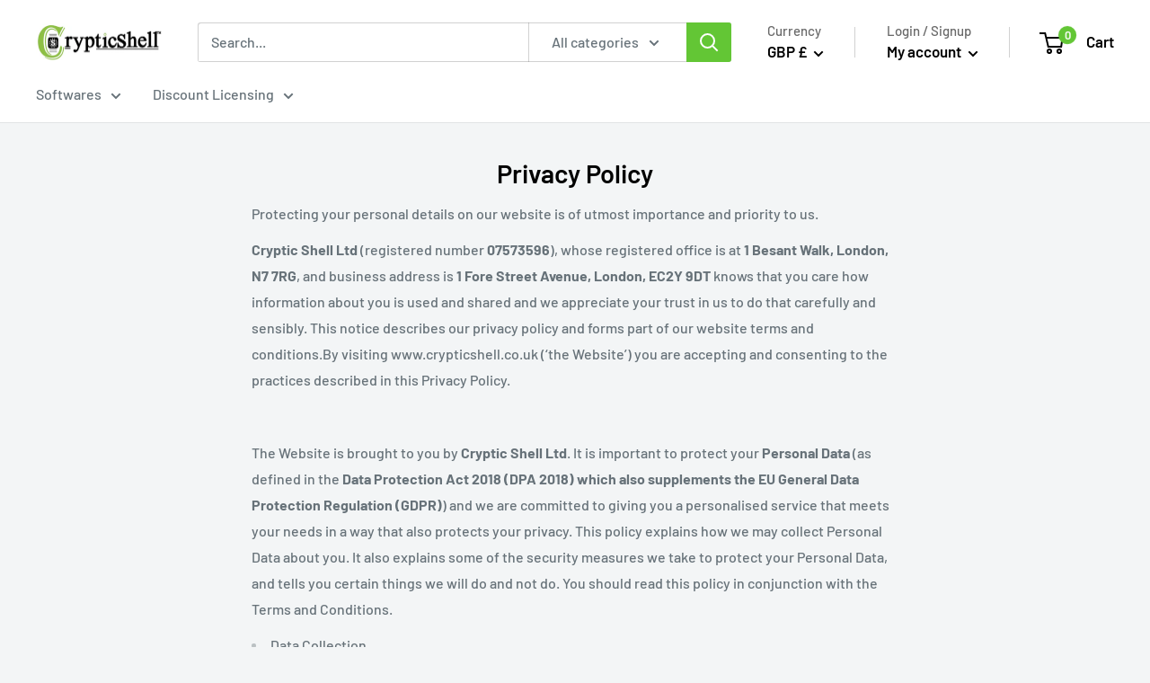

--- FILE ---
content_type: application/javascript
request_url: https://cdn-app.sealsubscriptions.com/shopify/public/js/sealsubscriptions-main.js?shop=cryticshell.myshopify.com&1631181043
body_size: 44633
content:

	

/**
*	version number: 27.8 
*/
if (typeof window.sealsubsloaded === 'undefined' ||  document.getElementById("seal-subs-loaded") === null) {
	
	try {
		// Mark SealSubs as loaded
		window.sealsubsloaded = true;
		
		var sealElm542 = document.createElement('div');
		sealElm542.id = 'seal-subs-loaded';
		sealElm542.style.cssText = 'display:none;';
		
		document.body.appendChild(sealElm542);
	} catch(e) {
		console.error(e); 
	}
	
	
	(function() {

		
		//var moduleURL = 'https://app.sealsubscriptions.com/shopify/public/js/seal-ac-module.js?shop=cryticshell.myshopify.com'
		//if (window.sealsubscriptions_settings_updated !== 'undefined') {
		//	moduleURL += '&' + window.sealsubscriptions_settings_updated;
		//}
		
		//import testModule from moduleURL;
		
		if (typeof window.disableSealSubscriptionsApp === 'boolean' && window.disableSealSubscriptionsApp === true) {
			console.log('Seal Subscriptions app was disabled by the window.disableSealSubscriptionsApp variable.');
			return true;
		}
		

		var canShowWidgets = true;
				
				
		var autoInjectWidgets = true;
		

		var loadScript = function(url, callback, module){
			var script = document.createElement("script")
			
			if (typeof module !== 'undefined' && module === true) {
				script.type = "module";
			} else {
				script.type = "text/javascript";
			}
			
			script.setAttribute("defer", "defer");
		 
			if (script.readyState){  //IE
				script.onreadystatechange = function(){
					if (script.readyState == "loaded" ||
							script.readyState == "complete"){
						script.onreadystatechange = null;
						callback();
					}
				};
			} else {  //Others
				script.onload = function(){
					callback();
				};
			}
		 
			script.src = url;
			document.getElementsByTagName("head")[0].appendChild(script);
		};		

		var displaySealViaPreview = false;
		var subscriptionRules = [];

		var previewStyles = "";

		var settings = {
			'widget_ac_show_savings_badge': "false",
			'one_time_option_on_top'      : "true",
			'subscription_widget_design'  : "default"		};
		
		// Main SealSubs app		
		var SealSubs = function() {

			var subscriptionRules = [{"id":24492,"name":"Monthly subscription - Wire Transfer","option":"Subscribe and deliver every","type":"subscription","default_option":"subscription","interval_unit":"week","apply_discount":"false","discount_percent":"5","discount_description":"You will get a 5% discount on every recurring order.","product_target_type":"specific_products","payment_type":"invoice","is_membership":"false","selling_plan_group_id":"","intervals":[4],"selling_plans":[],"products":{"s6960948478106":{"id":"6960948478106","title":"PowerBI Premium P1","handle":"powerbi-premium-p1"},"s6960950018202":{"id":"6960950018202","title":"PowerBI Premium P2","handle":"powerbi-premium-p2"},"s6960951230618":{"id":"6960951230618","title":"PowerBI Premium P3","handle":"powerbi-premium-p3"},"s6960952410266":{"id":"6960952410266","title":"PowerBI Premium P4","handle":"powerbi-premium-p4"},"s6960954343578":{"id":"6960954343578","title":"PowerBI Premium P5","handle":"powerbi-premium-p5"}},"product_variants":[],"discount_hash":"","i18n":[]},{"id":24493,"name":"Yearly subscription - Wire Transfer","option":"Subscribe and deliver every","type":"subscription_or_purchase","default_option":"one_time","interval_unit":"year","apply_discount":"false","discount_percent":"5","discount_description":"You will get a 5% discount on every recurring order.","product_target_type":"specific_products","payment_type":"invoice","is_membership":"false","selling_plan_group_id":"","intervals":[1],"selling_plans":[],"products":{"s7004425650330":{"id":"7004425650330","title":"LastPass Enterprise - Site License - Up to 1000 users - (Yearly)","handle":"lastpass-enterprise-site-license-up-to-1000-users"},"s7004425846938":{"id":"7004425846938","title":"LastPass Enterprise - Site License - Up to 10000 users - (Yearly)","handle":"lastpass-enterprise-site-license-up-to-10000-users"},"s7004425453722":{"id":"7004425453722","title":"LastPass Enterprise - Site License - Up to 200 users - (Yearly)","handle":"lastpass-enterprise-site-license-up-to-200-users"},"s7004425683098":{"id":"7004425683098","title":"LastPass Enterprise - Site License - Up to 2000 users - (Yearly)","handle":"lastpass-enterprise-site-license-up-to-2000-users"},"s7004425748634":{"id":"7004425748634","title":"LastPass Enterprise - Site License - Up to 3000 users - (Yearly)","handle":"lastpass-enterprise-site-license-up-to-3000-users"},"s7004425486490":{"id":"7004425486490","title":"LastPass Enterprise - Site License - Up to 350 users - (Yearly)","handle":"lastpass-enterprise-site-license-up-to-350-users"},"s7004425519258":{"id":"7004425519258","title":"LastPass Enterprise - Site License - Up to 500 users - (Yearly)","handle":"lastpass-enterprise-site-license-up-to-500-users"},"s7004425584794":{"id":"7004425584794","title":"LastPass Enterprise - Site License - Up to 750 users - (Yearly)","handle":"lastpass-enterprise-site-license-up-to-750-users"},"s6983456719002":{"id":"6983456719002","title":"TeamViewer Business","handle":"teamviewer-business"},"s6983474774170":{"id":"6983474774170","title":"TeamViewer Corporate","handle":"teamviewer-corporate"},"s6983457407130":{"id":"6983457407130","title":"TeamViewer Premium","handle":"teamviewer-premium"}},"product_variants":[],"discount_hash":"","i18n":[]}];			

			// Our replacement for jQuery 
			var $_ = function(selector) {
				
				var d = function(els) {
					// Assign elements to the els variable
					
					if (arguments.length === 1) {
						this._els = els;
					} else {
						this._els = [];
					}

					this.is$ = true;
					
					// _els can be:
					// - node list 
					// - array of nodes 
					// - node 
					
					this.getFirstEl = function(returnEmpty) {
						
						if (typeof returnEmpty === 'undefined') {
							returnEmpty = false;
						}
						
						if (this._els instanceof Node) {
							// This is already a node
							//console.log('Node');
							
							return this._els;
							
						} else if (this._els instanceof NodeList && typeof this._els.length > 0) {
							
							//console.log('NodeList', this._els.length);
							
							// This is a list of nodes 
							// Return the first node 
							return this._els[0];
							
						} else if (typeof this._els === 'object' && typeof this._els.length === 'number' && typeof this._els[0] !== 'undefined') {
							//console.log('Array', this._els.length, this._els[0] instanceof Node, this._els[0] instanceof NodeList);
							// It this is an array
							return this._els[0];
							
						}
						
						if (returnEmpty) {
							return null;
						} else {
							return document.createElement('DIV');
						}
					}
					
					
					if (this._els instanceof Node) {
						
						this[0] = this._els;
						
					} else if (this._els instanceof Node === false && this._els.length > 0) {
						
						for(var i = 0; i<this._els.length; i++) {
							this[i] = this._els[i];
						}
						
					}
					
					//return this._els;
				};
				
				d.prototype.loopAndApply = function(els, callback) {
					if(els instanceof Node) {
						callback(els, 0);
					} else if (els.length > 0) {
						for(var x = 0; x <els.length; x++) {
							if (els[x] instanceof Node) {
								callback(els[x], x);
							}
						}
					}
				}
				
				d.prototype.parseHtml = function(htmlStr) {
					const range = document.createRange();
					const fragment = range.createContextualFragment(htmlStr);
					
					return fragment;
				}
				
				d.prototype.on = function(eventName, selector, eventHandler) {
					
					if (arguments.length === 2) {
						// If we only pass 2 parameters, then the selector is actually event handler
						eventHandler = selector;
						selector = '';
						
						this.loopAndApply(this._els, function(el) {
							
							var wrappedHandler = (e) => {
								eventHandler.call(el, e);
							};
							el.addEventListener(eventName, wrappedHandler);
						});
						
					} else {
						this.loopAndApply(this._els, function(el) {
							const wrappedHandler = (e) => {
								if (!e.target) return;
								const el = e.target.closest(selector);
								if (el) {
									/*
									const newEvent = Object.create(e, {
										target: {
											value: el
										}
									});
									*/
									//e.target.value = el;
									
									eventHandler.call(el, e);
								}
							};
							el.addEventListener(eventName, wrappedHandler);
						});
					}
				}
				
				d.prototype.after = function(html) {
					var parsed = this.parseHtml(html);
					this.loopAndApply(this._els, function(el) {
						el.after(parsed);
					});
				}
				
				d.prototype.append = function(html) {
					var parsed = this.parseHtml(html);
					this.loopAndApply(this._els, function(el) {
						el.append(parsed);
					});
				}
				
				d.prototype.before = function(html) {
					var parsed = this.parseHtml(html);
					this.loopAndApply(this._els, function(el) {
						el.before(parsed);
					});
				}
				
				d.prototype.prepend = function(html) {
					var parsed = this.parseHtml(html);
					this.loopAndApply(this._els, function(el) {
						el.prepend(parsed);
					});
				}
				
				d.prototype.attr = function(k, v) {
					if (typeof v !== 'undefined') {
						this.loopAndApply(this._els, function(el) {
							el.setAttribute(k, v);
						});
						
						return this;
					} else {						
						var attr = this.getFirstEl().getAttribute(k);
						
						if (attr === null) {
							attr = undefined;
						}
						
						return attr;
					}
				}
				d.prototype.removeAttr = function(k) {
					if (typeof v !== 'undefined') {
						this.loopAndApply(this._els, function(el) {
							el.removeAttribute(k);
						});
					} else {						
						return this.getFirstEl().removeAttribute(k);
					}
				}
				
				d.prototype.html = function(html) {
					
					if (arguments.length === 1) {
						// We are setting the value 
						if (typeof html !== 'undefined') {
							this.loopAndApply(this._els, function(el) {
								el.innerHTML = html;
							});
						} else {						
							this.getFirstEl().innerHTML = html;
						}
					} else {
						// We are retrieving value 
						return this.getFirstEl().innerHTML;
					}
					
					
					
					return this;
				}
				d.prototype.text = function(value) {

					var el = this.getFirstEl();
					
					if (arguments.length === 1) {
						// We are setting the value 
						if (typeof value === 'undefined') {
							value = '';
						}
						
						// We are setting value 
						el.textContent = value;
					} else {
						
						// We are retrieving value
						return el.textContent;
						
						//return null;
					}
				}
				
				// find, 
				// closest 
				
				d.prototype._findElements = function(selector, node, scoped) {
					if (typeof node === 'undefined') {
						node = document;
					}
					
					var els = [];
					if (selector.indexOf(':visible') !== -1) {
						// The selector contains the :visible selector
						// Explode by selector, find elements, filter them and so on 
						
						var pair = selector.split(':visible');
						
						//var tmpEls = node.querySelectorAll(pair[0]);
						var tmpEls = this._findElements(pair[0], node);
						
						for (let i = 0; i < tmpEls.length; i++) {
							var x = new d(tmpEls[i]);
							
							if (x.visible()) {
								if (pair[1] === '') {
									// Filter the current set of elements 
									els.push(tmpEls[i]);
								} else {
									// Find the rest of elements 
									var y = x.find(pair[1]);
									
									if (y._els instanceof NodeList) {
										
										for(var z = 0; z < y._els.length; z++) {
											els.push(y._els[z]);
										}

									}
									
									//els = els.concat(y._els);
								}
							}
						}
					} else if (selector.indexOf(':first') !== -1) {
						// The selector contains the :visible selector
						// Explode by selector, find elements, filter them and so on 
						
						if (selector.indexOf(',') !== -1) {
							// We have multile selectors. Explode them by comma and run each separately, then group the results 
							// This resolves the problem if you use :first selector with other elements (comma separated), like that "select.bndlr-select-variant[name="variant_id"], input[name^="items\["][name$="\]id"]:first"
							var allSelectors = selector.split(',');
							
							for (var j = 0; j < allSelectors.length; j++) {
								
								var tmpEls = this._findElements(allSelectors[j].trim(), node);
								// tmpEls can be either Array or NodeList 
								if (tmpEls.length > 0) {
									
									for(var z = 0; z < tmpEls.length; z++) {
										els.push(tmpEls[z]);
									}
								}
							}
							
							
						} else {						
							var pair = selector.split(':first');
							
							var tmpEls = this._findElements(pair[0], node);
							
							if (tmpEls.length > 0) {
								els.push(tmpEls[0]);
							}
						}
						
					} else {
						
						/*
						if (typeof scoped !== 'undefined' && scoped === true) {
							selector = 'scope: ' + selector;
							//selector.replaceAll(',', ',scope:');
						}*/
						/*
						if (typeof scoped !== 'undefined' && scoped === true) {
							console.log('node', node);
						}*/
						
						els = node.querySelectorAll(selector);
					}
					
					return els;
				}
				
				// Find all elements and children that match the selector 
				d.prototype.find = function(selector) {


					var firstEl = this.getFirstEl();
					
					var els = [];
					
					if (firstEl !== null && typeof firstEl.querySelectorAll === 'function') {
						els = this._findElements(selector, firstEl, true);
					}
					
					return (new d(els));
				}
				
				d.prototype.closest = function(selector) {
					
					var els = [];
					
					var closestOne = this.getFirstEl().closest(selector);
					if (closestOne !== null && closestOne instanceof Node) {
						els.push(closestOne);
					}
					
					if (els.length >= 1 && els[0] !== null) {
						return (new d(els));
					}
					
					return (new d());
				}
				
				d.prototype.first = function() {
					var first = this.getFirstEl(true);
					
					if (first === null) {
						return (new d());
					} else {
						return (new d(first));
					}
				}
				
				// Filter the current set of elements 
				d.prototype.filter = function(selector) {
					var els = [];
					
					if (selector === ':selected') {
						for (let i = 0; i < this._els.length; i++) {
							if (this._els[i].selected) {
								els.push(this._els[i]);
							}
						}
					} else {
						els = [this.getFirstEl().filter(selector)];
					}
					return (new d(els));
				}
				
				
				d.prototype.parent = function() {

					if (this._els.length > 0 && this._els[0] instanceof Node) {
						var parent = this._els[0].parentNode;
						if (parent instanceof Node) {
							return (new d(parent));
						}
					} else if (this._els instanceof Node) {

						var parent = this._els.parentNode;
						if (parent instanceof Node) {
							return (new d(parent));
						}
					}
					return (new d());
				}
				
				d.prototype.children = function(selector) {
					
					var first = this.getFirstEl();
					
					var filteredChildren = [];
					
					var children = first.children;
					
					if (typeof selector === 'string' && selector.length > 0) {
						for (var x = 0; x < children.length; x++) {
							if (children[x].matches(selector)) {
								filteredChildren.push(children[x]);
							}
						}
					} else {
						filteredChildren = children;
					}
					
					return (new d(filteredChildren));
				}
				
				// Classes and attributes
				d.prototype.removeClass = function(className) {
					this.loopAndApply(this._els, function(el) {
						el.classList.remove(className);
					});
				}
				
				d.prototype.addClass = function(className) {
					this.loopAndApply(this._els, function(el) {
						el.classList.add(className);
					});
				}
				
				d.prototype.toggleClass = function(className) {
					this.loopAndApply(this._els, function(el) {
						el.classList.toggle(className);
					});
				}
				
				d.prototype.hasClass = function(className) {
					return this.getFirstEl().classList.contains(className);
				}
				
				// Value
				d.prototype.val = function(value) {

					var el = this.getFirstEl();
					
					if (arguments.length === 1) {
						// We are setting the value 
						if (typeof value === 'undefined') {
							value = '';
						}
						
						// We are setting value 
						el.value = value;
						
						return (new d(el));
					} else {
						
						// We are retrieving value 
						if (el.options) {
							if (el.multiple) {
								return el.options.filter((option) => {return (option.selected && option.disabled === false)}).map((option) => option.value);
							} else {
								var selectedIndex = el.options.selectedIndex;
								
								if (typeof el.options[selectedIndex] !== 'undefined' && el.options[selectedIndex].disabled !== true) {
									return el.options[selectedIndex].value;
								} else {
									// The selected option is disabled 
									// Get the first option which isn't disabled
									for(let j=0; j<el.options.length; j++) {
										if (el.options[j].disabled !== true) {
											return el.options[j].value;
										}
									}
								}
							}
						} else {
							return el.value;
						}
						return null;
					}
				}
				
				// Value with disabled selected option in the SELECT element
				d.prototype.valueWithDisabled = function(value) {

					var el = this.getFirstEl();
					
					if (arguments.length === 1) {
						// We are setting the value 
						if (typeof value === 'undefined') {
							value = '';
						}
						
						// We are setting value 
						el.value = value;
						
						return (new d(el));
					} else {
						
						// We are retrieving value 
						if (el.options) {
							if (el.multiple) {
								return el.options.filter((option) => {return (option.selected && option.disabled === false)}).map((option) => option.value);
							} else {
								var selectedIndex = el.options.selectedIndex;
								
								if (typeof el.options[selectedIndex] !== 'undefined') {
									return el.options[selectedIndex].value;
								} else {
									// The selected option is disabled 
									// Get the first option which isn't disabled
									for(let j=0; j<el.options.length; j++) {
										if (el.options[j].disabled !== true) {
											return el.options[j].value;
										}
									}
								}
							}
						} else {
							return el.value;
						}
						return null;
					}
				}
				
				// Prop 
				// Get value "tagName"
				// Set checked 
				// Set selected on option
				d.prototype.prop = function(key, value) {

					if (arguments.length === 2) {
						// We are setting the value 
						if (typeof value === 'undefined') {
							value = '';
						}
						
						this.loopAndApply(this._els, function(el) {
							el[key] = value; //e.g. checked, selected
						});
						
						return this;
						
					} else {
						var el = this.getFirstEl();
						// We are retrieving the value 
						return el[key]; //e.g. tagName
					}
				}
				
				d.prototype.change = function(eventHandler) {
					
					if (arguments.length === 1) {
						this.loopAndApply(this._els, function(el) {
							$_(el).on('change', eventHandler);
						});
					} else {
					
						this.loopAndApply(this._els, function(el) {
							var event = new Event('change', { bubbles: true });
							el.dispatchEvent(event);
						});
					}
					
					return this;
				}
				
				d.prototype.click = function(eventHandler) {
					
					if (arguments.length === 1) {
						this.loopAndApply(this._els, function(el) {
							//var event = new Event('click', { bubbles: true });
							//el.dispatchEvent(event);
							$_(el).on('click', eventHandler);
						});
					} else {
					
						this.loopAndApply(this._els, function(el) {
							//var event = new Event('click', { bubbles: true });
							//el.dispatchEvent(event);
							el.click();
						});
						
					}
					 
					
					return this;
				}
				
				d.prototype.trigger = function() {
					let customEvent = null;
					
					if (arguments.length === 2 && typeof arguments[1] !== 'undefined' && typeof arguments[1].target !== 'undefined') {
						// Not the same implementation as in jQuery 
						
						customEvent = new CustomEvent(arguments[0], {detail: arguments[1]});
						
					} else if (arguments.length === 1) {
						customEvent = new CustomEvent(arguments[0]);
					} else if(arguments.length === 2 && typeof arguments[1] === 'undefined') {
						customEvent = new CustomEvent(arguments[0]);
					}
					
					if (customEvent !== null) {
						this.loopAndApply(this._els, function(el) {
							el.dispatchEvent(customEvent);
						});
					}
				}
				
				
				d.prototype.serialize = function() {
					var firstEl = this.getFirstEl();
					if (firstEl.length > 0) {
						return (new URLSearchParams(new FormData(firstEl)).toString());
					}
					
					return '';
				}
				
				
				d.prototype.each = function(callback) {

					this.loopAndApply(this._els, function(el, i) {
						callback(i, el);
					});
				}
				
				d.prototype.remove = function() {
					
					this.loopAndApply(this._els, function(el, i) {
						el.remove();
					});
				}
				d.prototype.is = function(el) {
					/*
					var first 	= this.getFirstEl();
					var second 	= el.getFirstEl();
					return first === second;
					*/
					var compare = el.getFirstEl();
					var isSameElement = false;
					this.loopAndApply(this._els, function(el, i) {
						if (el === compare) {
							isSameElement = true;
						}
					});
					
					return isSameElement;
				}
				
								
				d.prototype.visible = function() {
					var el = this.getFirstEl();
					
					var width = el.offsetWidth;
					var height = el.offsetHeight;
					
					return (width > 0 && height > 0);
				}
				
				d.prototype.partiallyVisible = function() {
					var el = this.getFirstEl();
					
					var width = el.offsetWidth;
					var height = el.offsetHeight;
					
					return (width > 0 || height > 0);
				}
				
				d.prototype.show = function() {

					this.loopAndApply(this._els, function(el, i) {
						el.style.display = '';
					})
				}
				
				d.prototype.hide = function() {

					this.loopAndApply(this._els, function(el, i) {
						el.style.display = 'none';
					})
				}
				
				
				
				d.prototype.ready = function(callback) {
					if (document.readyState !== 'loading') {
						callback();
					} else {
						document.addEventListener('DOMContentLoaded', callback);
					}
				}
				
				// Getters
				Object.defineProperty(d.prototype, 'length', {
					get: function() {
						
						if (this._els instanceof Node) {
							return 1;
						}
						
						if (this._els instanceof Node === false && this._els.length > 0) {
							return this._els.length;
						}
						
						return 0;
						
						
					}
				});				
				
				Object.defineProperty(d.prototype, 'get', {
					get: function() {
						return this._els;
					}
				});

				var els = [];
				
				if (arguments.length === 1) {
					if (typeof selector === 'string' && selector.length > 0) {
						
						var x = new d();
						els = x._findElements(selector, document);
					}
					
					if (selector instanceof Node) {
						// This is already a node
						els = selector;
						
					} else if (selector instanceof NodeList) {
						// This is a list of nodes 
						// Return the first node 
						els = selector;
						
					} else if (typeof selector === 'object' && typeof selector.is$ !== 'undefined' && selector.is$) {
						// This is already our own object :) 
						els = selector._els;
						
					}
				} else {
					els = [document.createElement('DIV')];
				}
				
				return (new d(els));
			}
			
			$_.param = function param(obj, prefix) {
				var str = [];
				var encode = function (str) {
					return encodeURIComponent(str).replace(/%20/g, '+');
				};

				for (var p in obj) {
					if (obj.hasOwnProperty(p)) {
						var k = prefix ? prefix + '[' + p + ']' : p;
						var v = obj[p];

						if (typeof v === 'object') {
							str.push(param(v, k));
						} else {
							str.push(encode(k) + '=' + encode(v));
						}
					}
				}

				return str.join('&');
			}
			
			window.$_ = $_;
			
			var $ = $_;

			
			// Added 2021-03-17
			var globalDebouncers = [];
			function globalDebounce(key, callback, delay) {
				if (typeof globalDebouncers[key] !== 'undefined') {
					clearTimeout(globalDebouncers[key]);
				}
				globalDebouncers[key] = setTimeout(callback, delay);			
			}
			
			/* --------------------- Global Utility --------------------- */
			// Collection of various global utilities
			var GlobalUtility = (function() {
				var cart = {
					get: function() {
						var endpoint = 'cart.js';
						
						return fetch(nav.getRootUrl() + endpoint, {
							method: 'GET',
							cache: 'no-cache',
							credentials: 'same-origin',
							headers: {
								'Content-Type': 'application/json'
							}
						});
					}
				}
				
				// Navigation object
				var nav = {
					getRootUrl: function(withLocale) {
						
						if (typeof withLocale === 'undefined') {
							withLocale = false;
						}
						
						var locale = '';
						if (withLocale) {
							locale = this.getUrlLocale();
						}
						
						
						var url = window.location.origin?window.location.origin+'/':window.location.protocol+'//'+window.location.host+'/';
						if (locale.length > 0) {
							// Locale is set in the current URL, add it to the root URL
							url += locale+'/';
						}
						return url;	
					
					},
					isHomePage: function() {
						if (window.location.pathname === '/') {
							return true;
						}
						return false;
					},
					isProductPage: function() {
						if (/\/products\/([^\?\/\n]+)/.test(window.location.href)) {
							return true;
						}
						return false;
					},
					isCartPage: function() {
						if (/\/cart\/?/.test(window.location.href)) {
							return true;
						}
						return false;
					},
					isLoginPage: function() {
						if (/\/account\/login\/?/.test(window.location.href)) {
							return true;
						}
						return false;
					},
					isAccountMenuPage: function() {
						if (/\/account\/?$/.test(window.location.pathname) || /\/account\/.*$/.test(window.location.pathname)) {
							return true;
						}
						return false;
					},
					getProductHandle: function(href) {

						if (typeof href === 'undefined') {
							var href = window.location.href;
							href = href.replace('/products/products', '/products');
						}
						
						if (/\/products\/([^\?\/\n]+)/.test(href)) {
							var found = href.match(/\/products\/([^\?\/\n#]+)/);
							if (typeof found[1] !== 'undefined') {
								try {
									return decodeURIComponent(found[1]).replace('#', '');
								} catch(e) {
									return found[1].replace('#', '');
								}
							}
						}
						return false;
					},
					getAppApiEndpoint: function() {
						return 'https://app.sealsubscriptions.com/shopify/public/api/';
					},
					getInvoiceEndpoint: function() {
						return this.getAppApiEndpoint() + 'cdo.php?shop=cryticshell.myshopify.com';
					},
					getSellingPlanId: function() {
						var qp = this.getQueryParams(window.location.search);
						if (typeof qp['selling_plan'] !== 'undefined') {
							return qp['selling_plan'];
						}
						
						return '';
					},
					getQueryParams: function(qs) {
						qs = qs.split('+').join(' ');

						var params = {},
							tokens,
							re = /[?&]?([^=]+)=([^&]*)/g;

						while (tokens = re.exec(qs)) {
							params[decodeURIComponent(tokens[1])] = decodeURIComponent(tokens[2]);
						}

						return params;
					},
					getLocale: function() {
						// Don't use Weglot here (probably, as it usually doesn't use the /locale/ in URL)
						if (typeof Shopify !== 'undefined' && typeof Shopify.locale === 'string') {
							return Shopify.locale
						}
						
						return '';
					},
					getUrlLocale: function() {
						var baseUrl = this.getRootUrl();
						var locale 	= this.getLocale();

						if (typeof window.Shopify !== 'undefined' && typeof Shopify.routes !== 'undefined' && typeof Shopify.routes.root === 'string') {
							// Get locale which is in URL, but is also saved in routes
							locale = Shopify.routes.root.replace(/\//g, '');						
						}

						if (locale !== '') {
							
							var url = window.location.href+'/';
							
							// Check if the baseurl + locale is present in the url
							if (url.indexOf(baseUrl+locale+'/') === 0) {
								return locale;
							}
						}

						return '';
					}
				};
				
				var string = {
					getRandomString: function(length) {
						var result           = '';
						var characters       = 'abcdefghijklmnopqrstuvwxyz0123456789';
						var charactersLength = characters.length;
						var a = [];
						for ( var i = 0; i < length; i++) {
							a.push(characters.charAt(Math.floor(Math.random() * charactersLength)));
						}
						return a.join('');
					}
				}
				
				var money = {
					currencySymbols: {
						'USD': '$', // Dollar
						'CAD': '$', // Dollar
						'AUD': '$', // Dollar
						'NZD': '$', // Dollar
						'EUR': '€', // Euro
						'CRC': '₡', // Costa Rican Colón
						'GBP': '£', // British Pound Sterling
						'ILS': '₪', // Israeli New Sheqel
						'INR': '₹', // Indian Rupee
						'JPY': '¥', // Japanese Yen
						'KRW': '₩', // South Korean Won
						'NGN': '₦', // Nigerian Naira
						'PHP': '₱', // Philippine Peso
						'PLN': 'zł', // Polish Zloty
						'PYG': '₲', // Paraguayan Guarani
						'THB': '฿', // Thai Baht
						'UAH': '₴', // Ukrainian Hryvnia
						'VND': '₫', // Vietnamese Dong
					},
					formatPrice: function(price, convertCurrency) {
						
						if (typeof Shopify !== 'undefined' && Shopify.hasOwnProperty('currency') && Shopify.currency.hasOwnProperty('rate')) {

							var currency 		= Shopify.currency.active;
							var exchangeRate 	= Shopify.currency.rate;
							var moneyFormat		= '{{amount}}'+currency; // We are no longer using this fallback value. If the currency can't be found, then the .toLocaleString method is used.
							
							var currencyFormat = '';
														
							if (currencyFormat.indexOf('{{iso_currency}}') !== -1) {
								currencyFormat = currencyFormat.replace('{{iso_currency}}', currency);
							}
							
							if (currencyFormat.indexOf('{{currency_symbol}}') !== -1) {
								if (typeof this.currencySymbols[currency] === 'string') {
									var symbol = this.currencySymbols[currency];
									currencyFormat = currencyFormat.replace('{{currency_symbol}}', symbol);
								} else {
									currencyFormat = currencyFormat.replace('{{currency_symbol}}', '');
								}
							}							
							
							if (typeof convertCurrency === 'undefined') {
								convertCurrency = false;
							}
							
							if (convertCurrency && exchangeRate !== "1.0") {
								price = this.convertMoney(price, exchangeRate, currency);
							}
							
							var bodyAttrMoneyFormat = $_('body').attr('data-money-format');
							
							if (currencyFormat !== '') {
								moneyFormat = currencyFormat;
							} else {
							
								if (typeof Shopify !== 'undefined' && typeof Shopify.currency_settings !== 'undefined' && typeof Shopify.currency_settings.money_format !== 'undefined') {
									// world-rugby-shop								
									moneyFormat = Shopify.currency_settings.money_format;
								} else if (typeof window.money_format !== 'undefined') {
									// noelle-wolf	
									moneyFormat = window.money_format;
								} else if (typeof window.Theme !== 'undefined' && typeof window.Theme.moneyFormat !== 'undefined') {
									// yammeya							
									moneyFormat = window.Theme.moneyFormat;
								} else if (typeof window.theme !== 'undefined' && typeof window.theme.moneyFormat !== 'undefined') {
									// guru-muscle
									moneyFormat = window.theme.moneyFormat;
								} else if (typeof window.theme !== 'undefined' && typeof window.theme.money_format  === 'string') {
									moneyFormat = window.theme.money_format ;
								} else if (typeof window.theme !== 'undefined' && typeof window.theme.settings !== 'undefined' && typeof window.theme.settings.moneyFormat !== 'undefined') {
									moneyFormat = window.theme.settings.moneyFormat;
								} else if (typeof window.theme !== 'undefined' && typeof window.theme.strings !== 'undefined' && typeof window.theme.strings.moneyFormat === 'string') {
									moneyFormat = window.theme.strings.moneyFormat;
								} else if (typeof window.Currency !== 'undefined' && typeof window.Currency.money_format !== 'undefined' && typeof window.Currency.money_format[currency] === 'string') {
									moneyFormat = window.Currency.money_format[currency];
								} else if (typeof window.Currency !== 'undefined' && typeof window.Currency.money_format === 'string') {
									moneyFormat = window.Currency.money_format;
								} else if (typeof bodyAttrMoneyFormat !== 'undefined' && typeof bodyAttrMoneyFormat === 'string' && bodyAttrMoneyFormat !== '') {
									moneyFormat = bodyAttrMoneyFormat;
								} else if (typeof wsgMoneyFormat === 'string') {
									moneyFormat = wsgMoneyFormat;
								} else if (typeof price_format === 'string') {
									moneyFormat = price_format;
								} else {
									price = price/100;
									return price.toLocaleString(undefined, { style: 'currency', currency: (currency || this.getDefaultCurrency()) });
								}
							}

														
							return this.formatMoney(price, moneyFormat, (currency || this.getDefaultCurrency()));
						}
						
						return '';
					},
					formatMoney: function(cents, format, fallbackCurrency, directionFor50) {
						
						// The directionFor50 is used to let the function know how to round numbers if the decimals equal 50.
						// We are using this direction for discounted value if the user chooses the amount_no_decimals format, because we calculate the discounted value in here by 
						// subtracting original - discount. 
						// E.g. 
						// original = 100
						// discount = 0.5
						// discounted value = 99.5
						// Rounded discounted value would be 100 and the rounded discount would be 1.
						if (typeof directionFor50 === 'undefined') {
							var directionFor50 = 'up';
						}
						
						try {
							if (typeof cents == 'string') {
								cents = cents.replace('.','');
							}

							var value = '';
							var placeholderRegex = /\{\{\s*(\w+)\s*\}\}/;
							var formatString = format;

							function defaultOption(opt, def) {
								return (typeof opt == 'undefined' ? def : opt);
							}

							function formatWithDelimiters(number, precision, thousands, decimal, directionFor50) {

								precision 		= defaultOption(precision, 2);
								thousands 		= defaultOption(thousands, ',');
								decimal   		= defaultOption(decimal, '.');
								directionFor50  = defaultOption(directionFor50, 'up');

								if (isNaN(number) || number == null) {
									return 0;
								}

								var originalNumber = number;
								number = (number/100.0).toFixed(precision);
								
								if (directionFor50 === 'down') {
									if (((originalNumber/100) - number) === -0.5) {
										// We have rounded in the wrong direction
										// Subtract 1 to fix this
										number -= 1;
										number = number.toString();
									}
								}

								var parts 	= number.split('.'),
								dollars 	= parts[0].replace(/(\d)(?=(\d\d\d)+(?!\d))/g, '$1' + thousands),
								cents   	= parts[1] ? (decimal + parts[1]) : '';

								return dollars + cents;
							}

							switch(formatString.match(placeholderRegex)[1]) {
								case 'amount':
								value = formatWithDelimiters(cents, 2);
								break;
								case 'amount_no_decimals':
								value = formatWithDelimiters(cents, 0, ',', '.', directionFor50);
								break;
								case 'amount_with_comma_separator':
								value = formatWithDelimiters(cents, 2, '.', ',');
								break;
								case 'amount_with_decimal_separator': // Some strange format
								value = formatWithDelimiters(cents, 2, ',', '.');
								break;
								case 'amount_no_decimals_with_comma_separator':
								value = formatWithDelimiters(cents, 0, '.', ',', directionFor50);
								break;
								case 'amount_no_decimals_with_space_separator':
								value = formatWithDelimiters(cents, 0, ' ', ',', directionFor50);
								break;
								case 'amount_with_apostrophe_separator':
								value = formatWithDelimiters(cents, 2, "'", '.');
								break;
							}
						

							return formatString.replace(placeholderRegex, value);
							
						} catch(e) {
							console.log(e.message);
							
							price = cents/100;
							
							return price.toLocaleString(undefined, { style: 'currency', currency: fallbackCurrency });
						}
					},
					convertIfNeeded: function(price, round) {
						if (typeof round === 'undefined') {
							round = true;
						}
						if (typeof Shopify !== 'undefined' && Shopify.hasOwnProperty('currency') && Shopify.currency.hasOwnProperty('rate')) {

							var currency 		= Shopify.currency.active;
							var exchangeRate 	= Shopify.currency.rate;
							var moneyFormat		= '{{amount}}'+currency;
							
							if (exchangeRate !== "1.0" && exchangeRate !== 1.0) {
								price = this.convertMoney(price, exchangeRate, currency, round);
							}
						}
						
						return price;
					},
					convertMoney: function(value, rate, currency, round) {
						// Converts money and rounds up based on the defined policy
						if (value <= 0) {
							return 0;
						}
						
												
						value *= rate;
						
						var roundUp = [
							'USD', 'CAD', 'AUD', 'NZD', 'SGD', 'HKD', 'GBP'
						];
						
						var roundTo100 = [
							'JPY'
						];
						
						var roundTo95 = [
							'EUR'
						];
						
						if (round) {
							if (roundUp.indexOf(currency) !== -1) {
								// Round up
								value = Math.ceil(value);						
							} else if(roundTo100.indexOf(currency) !== -1) {
								// Round to nearest 100
								value = Math.ceil(value/100)*100
							} else if(roundTo95.indexOf(currency) !== -1) {
								// Round up to 0.95
								value = Math.ceil(value) - 0.05;
							}
						}

						return value;
					},
					roundMoney: function(value) {
						// Converts money and rounds up based on the defined policy
						if (value <= 0) {
							return 0;
						}
						
						if (typeof Shopify !== 'undefined' && Shopify.hasOwnProperty('currency') && Shopify.currency.hasOwnProperty('active')) {

							var currency = Shopify.currency.active;
							
							var roundUp = [
								'USD', 'CAD', 'AUD', 'NZD', 'SGD', 'HKD', 'GBP'
							];
							
							var roundTo100 = [
								'JPY'
							];
							
							var roundTo95 = [
								'EUR'
							];
							
							if (roundUp.indexOf(currency) !== -1) {
								// Round up
								value = Math.ceil(value);						
							} else if(roundTo100.indexOf(currency) !== -1) {
								// Round to nearest 100
								value = Math.ceil(value/100)*100
							} else if(roundTo95.indexOf(currency) !== -1) {
								// Round up to 0.95
								value = Math.ceil(value) - 0.05;
							}
						}

						return value;
					},
					wrapInSpan: function(value) {
													var span = '<span class="money conversion-bear-money seal-money ht-money">'+value+'</span>';
												return span;
					},
					convertViaIntegrations: function($element) {
						
						/*
						if (typeof $element !== 'undefined') {
							if ($element.attr('doubly-currency') !== null) {
								// Remove the "doubly-currency" class so that currency converter will pick it up again
								$element.removeAttr('doubly-currency');
							}
						}*/
						
						if (typeof DoublyGlobalCurrency !== 'undefined' && typeof DoublyGlobalCurrency.currentCurrency !== 'undefined' && typeof DoublyGlobalCurrency.convertAll !== 'undefined') {
							try {
								DoublyGlobalCurrency.convertAll(DoublyGlobalCurrency.currentCurrency, '.sls-price .money');
								
															} catch(e) {}
						}

						if (typeof geckoShopify !== 'undefined' && 
							typeof geckoShopify.Currency_convertAll === 'function' && 
							typeof geckoShopify.StorageCurrency === 'function' &&
							typeof Shopify !== 'undefined' && 
							typeof Shopify.currency !== 'undefined' &&
							typeof Shopify.currency.active === 'string'
							) {
							try {
								var c = geckoShopify.StorageCurrency();
								if (c !== null) {
									geckoShopify.Currency_convertAll(Shopify.currency.active, geckoShopify.StorageCurrency());
								}
							} catch(e) {
								//console.log(e);
							}
						}
						
						if (typeof window.money_default === 'string' && typeof Currency !== 'undefined' && typeof Currency.currentCurrency === 'string') {
							try {
								Currency.convertAll(window.money_default, Currency.currentCurrency);
							} catch(e) {
								console.log(e);
							}
						}
						if (typeof window.conversionBearAutoCurrencyConverter !== 'undefined' && typeof window.conversionBearAutoCurrencyConverter.convertPricesOnPage !== 'undefined') {
							try {
								window.conversionBearAutoCurrencyConverter.convertPricesOnPage();
							} catch(e) {
								console.log(e);
							}
						}
						
						
						
						if (typeof window.baCurr !== 'undefined' && typeof window.baCurr.refreshConversion === 'function') {
							try {
								window.baCurr.refreshConversion();
							} catch(e) {
								console.log(e);
							}
						}
						
						try {
							if (typeof mlvedaload === 'function' && typeof ACSCurrency !== "undefined" && typeof ACSCurrency.moneyFormats !== "undefined") {
								mlvedaload();
							}
						} catch(e) {
							console.log(e);
						}
						
													if (typeof $element !== 'undefined') {
								if ($element.hasClass('done') && $element.hasClass('money') && $element.attr('ws-currency') !== null && $element.attr('ws-price') !== null) {
									// Remove the "done" class so that currency converter will pick it up again
									$element.removeClass('done');
									$element.removeAttr('ws-currency');
									$element.removeAttr('ws-price');
								}
							}
												
					}
				}
				
				var unitPriceEngine = {
					unitRelations: {
						'l': {
							'ml': 0.001,
							'cl': 0.01,
							'l'	: 1,
							'm3': 1000
						},
						'g': {
							'mg': 0.001,
							'g'	: 1,
							'kg': 1000
						},
						'm': {
							'mm': 0.001,
							'cm': 0.01,
							'm'	: 1						
						},
						'm2': {
							'm2': 1
						},
						'item': {
							'item': 1
						}
					},
					/*
					"unit_price_measurement": {
						"measured_type": "count",
						"quantity_value": "12.0",
						"quantity_unit": "item",
						"reference_value": 1,
						"reference_unit": "item"
					},
					*/
					calculate: function(price, variant) {
						if (typeof variant.unit_price_measurement === 'undefined') {
							return false;
						}
						var config = variant.unit_price_measurement;
						
						var quantityUnit 	= config.quantity_unit;
						var referenceUnit 	= config.reference_unit;
						var referenceValue 	= config.reference_value;
						var quantityValue 	= parseFloat(config.quantity_value);
						
						var pricePerBaseUnit 		= 0;
						var pricePerReferenceUnit 	= -1;

						var pricePerUnit = price/quantityValue;

						// Round to two decimals
						//pricePerUnit = Math.round((pricePerUnit + Number.EPSILON) * 100) / 100;
						// Disabled on 2022-03-09 (heartwarmer-foods)
						
						var baseUnit = '';
						for(var key in this.unitRelations) {
							if (this.unitRelations.hasOwnProperty(key)) {
								if (typeof this.unitRelations[key][quantityUnit] !== 'undefined') {
									baseUnit = key;
									break;
								}
							}
						}
						
						if (baseUnit !== '') {

							pricePerBaseUnit = pricePerUnit/this.unitRelations[baseUnit][quantityUnit];
							
							var baseReferenceUnit = '';
							for(var key in this.unitRelations) {
								if (this.unitRelations.hasOwnProperty(key)) {
									if (typeof this.unitRelations[key][referenceUnit] !== 'undefined') {
										baseReferenceUnit = key;
										break;
									}
								}
							}

							if (baseReferenceUnit !== '') {
								pricePerReferenceUnit = this.unitRelations[key][referenceUnit]*pricePerBaseUnit*referenceValue;
							}
						}
						
						if (pricePerReferenceUnit >= 0) {
							
							referenceUnitString = referenceUnit;
							if (referenceValue > 1) {
								referenceUnitString = referenceValue + referenceUnitString;
							}
							
							return {
								'price_per_unit': pricePerReferenceUnit,
								'unit'			: referenceUnitString
							}
						}
						
						return false;
					}
				}
				
				var theme = {
					isStoreId: function(themeStoreId) {
						if (typeof window.Shopify !== 'undefined' && 
							typeof window.Shopify.theme !== 'undefined' && 
							typeof window.Shopify.theme.theme_store_id !== 'undefined' && 
							window.Shopify.theme.theme_store_id === themeStoreId) {
								
							return true;
						}
						
						return false;
					}
				}
				
				return {
					cart			: cart,
					nav				: nav,
					string			: string,
					money			: money,
					unitPriceEngine	: unitPriceEngine,
					theme			: theme
				}
			})();
			
			var GlobalTranslator = (function() {

				var translations = {"dflt":{"widget_one_time_option_label":"One-time purchase","widget_one_time_option_description":"","acwidget_purchase_options_label":"Purchase options","acwidget_each_label":"","acwidget_per_delivery_label":"per delivery","acwidget_savings_label":"SAVE {{savings}}","acwidget_subscription_details_label":"Subscription details","acwidget_subscription_details_content":"<strong>How subscriptions work<\/strong>\r\n<br \/>\r\n<br \/>\r\nYou can modify or cancel your subscriptions anytime. There is no obligation. Subscriptions are renewed automatically.","acwidget_subscription_details_link_label":"Learn more about subscriptions...","acwidget_subscription_details_link":"https:\/\/www.sealsubscriptions.com\/articles\/how-subscriptions-work","subscribenow_button_text":"Subscribe now","widget_subscribe_and_deliver_text":"Subscribe and deliver every","widget_show_details_label":"See details","widget_subscription_description":"You will receive a payment link or wire transfer details.","cart_interval_text":"Subscription interval","cart_discount_text":"Discount on next order","intervals_day":"day","intervals_days":"{{number}} days","intervals_week":"week","intervals_weeks":"{{number}} weeks","intervals_month":"month","intervals_months":"{{number}} months","intervals_year":"year","intervals_years":"{{number}} years","orderstatuswidget_title":"Subscription","orderstatuswidget_description":"You can view, edit or cancel your subscriptions by logging into your account or through the direct link you receive in the email.","orderstatuswidget_subscription_button":"Manage your subscriptions","orderstatusemailwidget_title":"Resend magic subscription link","orderstatusemailwidget_description":"You can view, edit or cancel your subscriptions by logging into your account or through the magic link you receive in the email. You can also resend yourself an email with the magic link to the customer portal where you can view and edit your subscription. The email will be sent a few minutes after you click on the button below.","orderstatusemailwidget_resend_email_button_text":"Resend email with the magic link","orderstatusemailwidget_resend_email_button_success_text":"Email will be sent in a few minutes!","orderstatusemailwidget_resend_email_button_error_text":"Something went wrong","customraccountlogin_need_help_accessing_subscriptions_text":"Need help accessing your subscriptions?","customraccountlogin_click_here_text":"Click here","customeraccountmenu_link_to_subscriptions_text":"Subscriptions"}};
			
				function getTranslations() {
					return translations;
				}

				function stripQuotes(string) {
					return string.replace("'", '').replace("'", '');
				}
				
				function getLocale() {
					var locale = 'dflt';
					
					if (typeof Weglot !== 'undefined' && typeof Weglot.getCurrentLang === 'function') {
						try {
							var lang = Weglot.getCurrentLang();
							if (typeof lang !== 'undefined' && lang !== null && lang !== '') {
								return lang;
							}
						} catch(e) {}
					}
					
					// Shop locale should be set in Shopify.locale variable
					if (typeof Shopify !== 'undefined' && typeof Shopify.locale !=='undefined') {
						locale = Shopify.locale;
					}
					return locale;
				}
				
				function getPlainLocale() {
					// Returns locale without a dash in it (e.g. sk-SK to sk)
					var locale = getLocale();
					
					if (locale.indexOf('-') !== -1) {
						// We have a dash in our locale 
						locale = locale.substring(0, locale.indexOf('-'));
					}
					
					return locale;
				}
				
				function getTranslation(key, stripQuotes) {

					var val 				= key;
					var locale 				= getLocale();
					var plainLocale 		= getPlainLocale();
					var localTranslations 	= {};
					
					if (typeof translations[locale] !== 'undefined') {
						localTranslations = translations[locale];
					}
					
					if (Object.keys(localTranslations).length === 0 && typeof translations[plainLocale] !== 'undefined') {
						localTranslations = translations[plainLocale];
					}
					
					if (typeof localTranslations[key] !== 'undefined') {
						val = localTranslations[key];
					} else {
						// Looks like the translation value is missing for the local language
						// Get the default one
						if (typeof translations['dflt'][key] !== 'undefined') {
							val = translations['dflt'][key];
						}
					}
					
					if (typeof stripQuotes !== 'undefined' && stripQuotes === true) {
						val = this.stripQuotes(val);
					}
					
					return val;
				}
				
				return {
					stripQuotes			: stripQuotes,
					getTranslations		: getTranslations,
					getLocale			: getLocale,
					getTranslation		: getTranslation
				}
			})();
			
			var GlobalView = (function() {

				// This function can return an array of elements or just one element
				function getExtensionForm($parent, canReturnArray) {
					
					if (typeof canReturnArray === 'undefined') {
						canReturnArray = false;
					}
					
					if ($parent.closest('.bundler-target-element').length > 0) {
						// We are in Bundler widget, don't return the extension form as we aren't dependent on that at all
						return null;
					}
					
										
					var extensionAttr = $parent.attr('data-seal-extension');
					if (typeof extensionAttr !== 'undefined') {

						// We are in the extension
						// Find the form and return it
						var extFormSelector = 'product-form.product-form form, .product-form__buy-buttons form.shopify-product-form[action*="/cart/add"], form.product-single__form[action*="/cart/add"], form[action*="/cart/add"][id^="product_form_"], form.shopify-product-form[action*="/cart/add"][data-product-form]';
						extFormSelector += ', [id^="AddToCartForm"] form[action*="/cart/add"]';
						extFormSelector += ', form.product-buy-buttons--form';
						extFormSelector += ', .product-form-container .product_form form.shopify-product-form[action*="/cart/add"]';
						extFormSelector += ', form.product-buy-buttons--form[action*="/cart/add"]';
						extFormSelector += ', form.ajax-product-form[action*="/cart/add"]';
						extFormSelector += ', .buy-buttons-row form[action*="/cart/add"]';
						extFormSelector += ', form.product-form--container[action*="/cart/add"], .main-product__block-buy_buttons product-form form[action*="/cart/add"]';
						extFormSelector += ', .product-info__buy-buttons form[action*="/cart/add"][is="product-form"].shopify-product-form, form.product-form.product-form--single[action="/cart/add"]';
						extFormSelector += ', form[id^="product-form-"][is="product-form"][action*="/cart/add"]';
						extFormSelector += ', form[action*="/cart/add"].buy-buttons__form';
						extFormSelector += ', preorder-button form[action*="/cart/add"]';
						extFormSelector += ', form[action*="/cart/add"][data-type="add-to-cart-form"]:not([id^="product-infoupsellproduct_upsell_"])';
						//extFormSelector += ', #sabhq-root form.sabhq'; // ismilees
						
						if ($parent.closest('.product-detail__detail').length > 0) {
							extParent = $parent.closest('.product-detail__detail');

							if (extParent.length > 0) {
								var extForm = extParent.find(extFormSelector);

								if (extForm.length > 0) {
									// Find the form with add to cart button
									for (var i = 0; i<extForm.length; i++) {

										var $el = $_(extForm[i]);
										if ($el.find('button').length > 0) {
											return $el;
										}
									}
								}
							}
						}

						var extParent = $parent.closest('.shopify-app-block').parent();
						
						if (extParent.length > 0) {
							
							if (canReturnArray) {
								var extForm = extParent.find(extFormSelector); 							} else {
								var extForm = extParent.find(extFormSelector).first();
							}
							
							if (extForm.length > 0) {

								return extForm;
							}
						}
						
						var extParent = $parent.closest('.main-product__block').parent();
						if (extParent.length > 0) {
							var extForm = extParent.find(extFormSelector).first();
							if (extForm.length > 0) {
								return extForm;
							}
						}
						
						extParent = $parent.closest('[data-product-details], .product-single__box');
						if (extParent.length > 0) {
							var extForm = extParent.find(extFormSelector).first();
							if (extForm.length > 0) {
								return extForm;
							}
						}
						
						extParent = $parent.closest('.product__app')
						if ($parent.length > 0) {
							extParent = extParent.parent();
							if (extParent.length > 0) {
								var extForm = extParent.find(extFormSelector).first();
								if (extForm.length > 0) {
									return extForm;
								}
							}
						}
						
						extParent = $parent.closest('.product-page--featured-blocks')
						if (extParent.length > 0) {
							extParent = extParent.parent();

							if (extParent.length > 0) {
								var extForm = extParent.find(extFormSelector).first();
								if (extForm.length > 0) {
									return extForm;
								}
							}
						}
						
						extParent = $parent.closest('[class*="product-block--@app"]');
						if (extParent.length > 0) {
							extParent = extParent.parent();

							if (extParent.length > 0) {
								var extForm = extParent.find(extFormSelector).first();
								if (extForm.length > 0) {
									return extForm;
								}
							}
						}
						
						extParent = $parent.closest('[data-block-type="@app"]');

						if (extParent.length > 0) {
							extParent = extParent.parent();

							if (extParent.length > 0) {

								var extForm = extParent.find(extFormSelector).first();

								if (extForm.length > 0 && extForm.closest('product-recommendations').length === 0) {
									return extForm;
								}
							}
						}
						
						extParent = $parent.closest('.product-form.theme-init');

						if (extParent.length > 0) {

							if (extParent.length > 0) {
								var extForm = extParent.find(extFormSelector).first();
								if (extForm.length > 0) {
									return extForm;
								}
							}
						}
						
						extParent = $parent.closest('.product-page--blocks');

						if (extParent.length > 0) {

							if (extParent.length > 0) {
								var extForm = extParent.find(extFormSelector).first();
								if (extForm.length > 0) {
									return extForm;
								}
							}
						}
						
						/*
						if ($parent.closest('.product__info-container').length > 0) {
							extParent = $parent.closest('.product__info-container');

							if (extParent.length > 0) {
								var extForm = extParent.find('form[action*="/cart/add"][data-type="add-to-cart-form"]').first();
								if (extForm.length > 0) {
									return extForm;
								}
							}
						}*/
						
						extParent = $parent.closest('.product__info-container');

						if (extParent.length > 0) {

							if (extParent.length > 0) {
								
								//var extForm = extParent.find(extFormSelector).first();
								var extForm = extParent.find(extFormSelector).first();
								if (extForm.length > 0) {
									return extForm;
								}
							}
						}
						
						extParent = $parent.closest('article#product-description');

						if (extParent.length > 0) {

							if (extParent.length > 0) {
								var extForm = extParent.find('form[action*="/cart/add"][id*="main"]').first();
								if (extForm.length > 0) {
									return extForm;
								}
							}
						}
						
						extParent = $parent.closest('div.product-form');

						if (extParent.length > 0) {

							if (extParent.length > 0) {
								var extForm = extParent.find('.buy-buttons-row form.product-purchase-form[action*="/cart/add"]').first();
								if (extForm.length > 0) {
									return extForm;
								}
							}
						}

						extParent = $parent.closest('.main-product-info-container'); // This one has to be separate from the next one!

						if (extParent.length > 0) {
							var extForm = extParent.find('form[action*="/cart/add"]');

							if (extForm.length > 0) {
								return extForm;
							}
						}
						
						
						extParent = $parent.closest('product-form[data-name="main-product-form"], .product__content, .t4s-product__info-container, .product-details, .main-product__hero, .product__info, .product-info, .productView-details, .product-detail__form, .product-grid__detail, .product-blocks, .product-content-container, .featured-product__info-container, .product-converter__blocks, .main-product__blocks, .product-detail__detail, .t4s-product__info-wrapper, .form__wrapper, .product__section-details, .product-single__details, .product__detail-content, [class="#product-meta"], .flex__item.product__right, .yv-main-product-detail, .product__section-content, [data-product-details], article.product__section-right, .site-box-content, .product-single__meta, .product-main-block__details, #main-product, .item-info, .product-text.grid-portable-2, .product__meta, .main-product__blocks-after-media, product-page .product-text.grid-offset-2, product-page .product-text, .wt-product__info, [data-instant-form-variant-id], .main--product-content-inner, .product-info-details, [class="#product-meta"], .product--add-to-cart-form, .f8pr, .pdp-content, .hdt-product-info__list, .main-product__blocks, .quick-buy-drawer__info, .main-product__blocks-before-media, .drawer-content');

						if (extParent.length > 0) {

							var extForm = extParent.find('form[action*="/cart/add"]:not([id*="cross_sell"])'); // :not([id*="cross_sell"]) was added for brainologist

							if (extForm.length > 0) {
								return extForm;
							}
						}
						
						
					} else {
						
						
												
												
						
						var $offr = $parent.closest('[itemtype="http://schema.org/Offer"]');
						if($offr.length === 1) {
							// Special case for fgbg-lifestyle-ii because they use some kind of special volume discounting app, which hides the actual form element
							if ($offr.find('form + #new-form .sealsubs-target-element').length > 0) {

								return $offr.find('form').first();
							}
						}
						
						var $offr = $parent.closest('.product-form--root');
						if($offr.length === 1) {
							// Special case for xotics-products because the blockshop theme is doing some magic with forms
							
							if ($offr.find('form.product-form--container[action*="/cart/add"]').length > 0) {
								return $offr.find('form.product-form--container[action*="/cart/add"]').first();
							}
						}
						
						var $offr = $parent.closest('product-form[data-aid="main-product-form"], .form__width');
						if($offr.length === 1) {
							// Special case for the-parks.myshopify.com because the Wayne(Influence) theme is doing some magic with forms

							//var fKey = 'form[data-aid="dynamic-buttons-form"][action*="/cart/add"]';
							var fKey = 'form[action*="/cart/add"]';
							if ($offr.find(fKey).length > 0) {
								if (canReturnArray) {
									return $offr.find(fKey);
								} else {
									return $offr.find(fKey).first();
								}
							}
						}
						
						var $parentContainer = $parent.closest('.collection__page-product'); // This one has to be separate from the next one.
						
						if($parentContainer.length === 1) {
							
							var fKey = 'form[action*="/cart/add"]';
							if ($parentContainer.find(fKey).length > 0) {
								if (canReturnArray) {
									return $parentContainer.find(fKey);
								} else {
									return $parentContainer.find(fKey).first();
								}
							}
						}
						
						
						var closestSelector = '.product__info-container, .single .details, .form__inner__wrapper, .product__section-right, .shogun-root .shg-row, #product-content, .product-details, .product-info, .productView-product, .product-detail__detail, .quickbuy-form, [data-product-grid-column-details], .product-display__content, .drawer__content, quick-buy-popover, .product-block-container, .featured-product__info-container, .product__sticky, .product-actions, .product-single__meta, .product-info-details, article[data-template*="__main-product"], .product-blocks, .homepage-sections--indiv-product-slider-variants, product-info, [data-product-form-wrapper], .product__content, .drawer__body__wrapper, .product-single__information';
												
						var $parentContainer = $parent.closest(closestSelector);
						
						
						
						if($parentContainer.length === 1) {
							
							var fKey = 'form[action*="/cart/add"][data-type="add-to-cart-form"]';
							if ($parentContainer.find(fKey).length > 0) {
								if (canReturnArray) {
									return $parentContainer.find(fKey);
								} else {
									return $parentContainer.find(fKey).first();
								}
							}
						}

						if($parentContainer.length === 1) {
							
							var fKey = 'form[action*="/cart/add"]';
							
							if ($parentContainer.find(fKey).length > 0) {
								if (canReturnArray) {
									return $parentContainer.find(fKey);
								} else {
									return $parentContainer.find(fKey).first();
								}
							}
							
							
													}
						
						/*
						var extParent = $parent.closest('.shopify-app-block').parent();
						if (extParent.length > 0) {
							
							if (canReturnArray) {
								var extForm = extParent.find(extFormSelector);
							} else {
								var extForm = extParent.find(extFormSelector).first();
							}
							
							if (extForm.length > 0) {
								return extForm;
							}
						}
						
						*/
						
						try {
							var parentSel 	= $parent.attr('data-parent');
							var formSel 	= $parent.attr('data-form');

							if (typeof parentSel !== 'undefined' && typeof formSel !== 'undefined') {
								
								var $offr = $parent.closest(parentSel);
								
								if ($offr.find(formSel).length > 0) {
									return $offr.find(formSel).first();
								}
							}
						} catch(e) {
							
						}
						
						/*
						var $offr = $parent.closest('form.product-form.product-form-product-template');
						if($offr.length > 0) {
						
							if (canReturnArray) {
								return $offr;
							} else {
								return $offr.first();
							}
						}*/
						
						
											}
					
					return null;
				}
				
				// Some themes also have thing soutside of the form and then use them to add to the cart. 
				// Get the container of these elements so that we can set up change listeners on them
				function getProductFormContainer($element) {
					
					var $productFormContainer = $element.closest('.product-single__box');
					if($productFormContainer.length === 1) {
						
						return $productFormContainer;
					}
					
					return null;
				}
				
				return {
					getExtensionForm : getExtensionForm,
					getProductFormContainer : getProductFormContainer
				}
			})();
			
			// This should actually be an array of objects, as object doesn't have a defined order
			var GlobalFormSelectors = {
				'#sealsubscriptions-default-widget-target-element'																				: 'prepend',
				
				'.buy-buttons-row form[action*="/cart/add"]'																					: 'prepend',
				'form[action*="/cart/add"].product-purchase-form'																				: 'prepend',
				'form[action*="/cart/add"].product-form.product-form--mini.product-form--not-quickbuy .half.column.product-details .product-section.border-bottom .option-selectors'				: 'before',
				'form[action*="/cart/add"].product-form.product-form--mini.product-form--not-quickbuy .half.column.product-details .product-section.border-bottom .payment-and-quantity'				: 'before',
				'form[action="/cart/add"] .gt_product-content .gt_product-button.gt_button-atc'													: 'before',
				'form[action="/cart/add"] .product-form'																						: 'prepend',
				'.product-page-info form[action="/cart/add"][data-js-product-form] [data-js-footbar-product-limit]'								: 'before',
				'form.lh-product-form[action="/cart/add"] .lh-content-summary .lh-price-block.price + div.clearfix'								: 'after',
				//'product-form > form[action="/cart/add"][data-type="add-to-cart-form"] .product__cart-functions .flex-buttons'					: 'after',
				'product-form form[action="/cart/add"] form[action*="/cart/add"]'																: 'prepend',
				'[itemtype="http://schema.org/Offer"] form + #new-form #new-form-atc' 															: 'before',
				'form.product-form--wide[action="/cart/add"]'																					: 'prepend',
				'form.shopify-product-form[action="/cart/add"] .desc_blk .main-product-description-product'										: 'before',
				'form[action="/cart/add"].ProductForm .ProductMeta'																				: 'after',
				'form[action="/cart/add"].ProductForm'																							: 'prepend',
				'form[action="/cart/add"] div.item-content div[data-icon="gpicon-product-quantity"]'											: 'before',
				'form.pf-product-form[action="/cart/add"][id^="product_form_"] div[data-product-type="price"][data-pf-type="ProductText"]'		: 'after', // Pagefly product form
				//'form.pf-product-form[action="/cart/add"][id^="product_form_"] div[data-pf-type="ProductDescription"]'							: 'after', // Pagefly product form
				'form#AddToCartForm.form-vertical[action="/cart/add"].product-form .product-title'												: 'after',
				'form.shopify-product-form[action="/cart/add"][data-productid][data-product-form][id^="product_form_"] .product-description .product-qty.selector-wrapper'	: 'after',
				'form#AddToCartForm.product_form[action="/cart/add"] div.product-add'															: 'before',
				'#AddToCartForm-product-template #ProductSection-product-template .product-details'												: 'prepend',
				'form#addToCartForm .desc_blk .desc_blk_bot'																					: 'prepend',
				'form#AddToCartForm .product-single__variants.original-select'																	: 'after',
				'form.product-form[action="/cart/add"] .product-form__payment-container'														: 'before',
				'form.product-form[action="/cart/add"] .gt_container [data-name="Product Quantity"][attribute="productQuantity"]'				: 'before',
				'product-form.product__form[id^="add-to-cart-template--"][data-ajax-cart] form[action*="/cart/add"]'							: 'prepend', // Theme 2.0
				'form[action="/cart/add"] .tab-body .product-logistics'																			: 'before',
				'form[action="/cart/add"] .product-page-info__description'																		: 'after',
				'#product--page form[action="/cart/add"] .product__swatches'																	: 'after',
				'form[action="/cart/add"][data-section="template-product"] .single_product__quantity'											: 'before',
				'#main-content .shopify-section #content .product__wrapper form[action="/cart/add"].product-details[data-product-form] .product-details__qty-price-container' : 'before',
				'form[action*="/cart/add"] .main-product__blocks .main-product__block-buy_buttons'												: 'prepend',
				
				'form[action*="/cart/add"].beae-product-form--single .beae-product-single__add-to-cart' 										: 'prepend',
				
				'form[action*="/cart/add"][id^="product-form-buttons"].js-prod-form-submit'														: 'prepend',
				'form[action*="/cart/add"][id^="product-form-template"]'																			: 'prepend',
				'form.product-details[action="/cart/add"] .product-details__options'															: 'before',
				'form.os__form[action="/cart/add"]'																								: 'prepend',
				'form.product-details-form[action*="/cart/add"] .product-template__container .card-background .product-details .variant-group'	: 'after',
				'form.product-details-form[action*="/cart/add"] .product-template__container .card-background .product-details'					: 'prepend',
				'.product-blocks__block--buttons form[action="/cart/add"]'																		: 'prepend',
				'form[action*="/cart/add"] .out_of_stock_wrapper'																				: 'before',
				'form[action="/cart/add"] .swatches-wrapper'																					: 'after',
				//'product-form.product-form form[action="/cart/add"][data-type="add-to-cart-form"]'												: 'after',
				
				'.product-information form[action="/cart/add"].shopify-product-form .product-add-to-cart-container'								: 'prepend',
				'form[action="/cart/add"] ce-product-variant-picker'																			: 'after',
				'form[action="/cart/add"] .product-info-wrapper .product-page--submit-action'													: 'before',
				'form[action*="/cart/add"]'																										: 'prepend',
				'form.product-form[action="/cart/add"]'																							: 'prepend',
				// * in form[action*="/cart/add"] is there to match actions on translated product pages, where action is /nl/cart/add
				'product-form[class="#product-form"] form[action*="/cart/add"]'																	: 'prepend',
				'form[action*="/cart/add"]'																										: 'prepend',
				'.product__section-content__block--buttons form.product_form[action="/cart/add"][id*="__main"]'									: 'prepend',
				'form#AddToCartForm.shopify-product-form[action="/cart/add"] div.product-variant-option'										: 'after',
				
				'form[action="/cart/add"].product-single__form'																					: 'prepend',
				'.product__section--form form#AddToCartForm[action*="/cart/add"]'																: 'prepend',
				'.product-converter__add-to-cart form[action*="/cart/add"][data-type="add-to-cart-form"]'										: 'prepend',
				'form.shopify-product-form[action*="/cart/add"]'																				: 'prepend',
				'.product_section form[action="/cart/add"]'																						: 'prepend',
				'form[action="/cart/add"] #product-content .quantity'																			: 'before',
				'form[action="/cart/add"] .shop-product__description  .product-variant-option'													: 'before',
				'form.AddToCartForm[action="/cart/add"] .item-content .module-wrap[data-icon="gpicon-product-swatches"]'						: 'before',
				'form.formAddToCart[action="/cart/add"] div.proVariants'																		: 'before',
				'.product-description-product-template form[action="/cart/add"].shopify-product-form'											: 'prepend',
				'form[action="/cart/add"] .selector-wrapper.product-form__item'																	: 'before',
				'form[action="/cart/add"].product-form'																							: 'prepend',
				'form[action="/cart/add"].product-single__form'																					: 'prepend',
				'form[action="/cart/add"][id^="AddToCartForm--"]'														    					: 'prepend',
				'form#cart-form[action="/cart/add"]'																							: 'prepend',
				'form#form_buy[action="/cart/add"]'																								: 'prepend',
				'form.product-form[action$="/cart/add"]'																						: 'prepend',
				'form#AddToCartForm.product-content-inner[action="/cart/add"] .product-details-text .product-variant-option'					: 'before',
				'form#AddToCartForm.product-content-inner[action="/cart/add"] .product-description'												: 'before',
				'form.shopify-product-form[action="/cart/add.js"]' 																				: 'prepend',
				'[itemtype="http://schema.org/Offer"] form[action="/cart/add"][data-productid]'													: 'prepend',
				'#shopify-section-product-template form[action="/cart/add"]'																	: 'prepend',
				'[data-product-form] form.productForm[action="/cart/add"]'																		: 'prepend',
				'form#AddToCartForm[action*="/cart/add"] .product-options-bottom'																: 'prepend',
				'form#AddToCartForm[action*="/cart/add"]'																						: 'prepend',
				//'form.pf-product-form h3[data-product-type="title"] + [data-pf-type="Block"]'													: 'after',
				
				'[data-pf-type="Section"] form.pf-product-form[action="/cart/add"][id^="product_form_"]' 										: 'prepend',
				'form#add-to-cart-form'																	 										: 'prepend',
				'[itemtype="http://schema.org/Offer"] form[action*="/cart/add"].product-action.addProduct'										: 'prepend',
				'form[action="/cart/add"].product-form:not(.cart-bar__form)'					 												: 'prepend',
				'form[action="/cart/add"].product-form:not(.cart-bar__form):visible .product__submit.product__submit--spb'						: 'before',
				'#shopify-section-static-product form.product-form'																				: 'prepend',
				'#AddToCartForm_id'																												: 'prepend',
				'form[data-cart-submit="data-cart-submit"][data-productid]'																		: 'prepend',
				'[data-section="product-template"] form.shopify-product-form'																	: 'prepend',
				'form[action="/cart/add"][data-productid]'																						: 'prepend',
				'#shopify-section-product-sections__main-1 .product_form  .shopify-product-form'												: 'prepend',
				'.product-page-main form[action="/cart/add"]'																					: 'prepend',
				'form.lh-product-form'																											: 'prepend',
				'#addToCartFormId1'																												: 'prepend',
				'form[action="/cart/add"][data-section="template-product"] .single_product__options'											: 'before',
				'#multivariants_setbox_body'																									: 'after',
				'div[class^="product-"] .product_section form[action="/cart/add"]'																: 'prepend',
				'form.AddToCartForm[data-productid] .module-wrap[data-key="icon-list"]:first'													: 'before', //just4gsd
				'.shg-c form.shg-product-atc-btn-wrapper'																						: 'prepend',
				'form[action*="/cart/add"][data-type="add-to-cart-form"]'																		: 'prepend',
				'form.product-form .gt_flex .gt_button[attribute="addToCart"]'																	: 'before',
				'form#add-item-form[action*="/cart/add"]'																						: 'prepend',
				'#MULTIADD_CUSTOM form[action*="/cart/add"]'																					: 'prepend',
				'.shg-c form.shg-product-atc-btn-wrapper:visible'																				: 'prepend',
				'.product-container form[action="/cart/add"].product-form .product-details .payment-and-quantity'								: 'before',
				'#product--page form[action*="/cart/add"] .product__atc'																		: 'before',
				'form#AddToCartForm'																											: 'prepend',
				'.desktop__only form.shopify-product-form'																						: 'prepend',
				'form.product-form-product-template[action*="/cart/add"]'																		: 'prepend',
				'.product__info-wrapper form[action="/cart/add"][id*="__main"][id^="product-form-template"]'									: 'prepend',
				'.product-page--main-content form.product-buy-buttons--form'																	: 'prepend',
				'product-form form[action*="/cart/add"]'																						: 'prepend',
				'form[action*="/cart/add"][is="product-form"]'																					: 'prepend',
				'form[action*="/cart/add"] #appstle-subscription-widget-placeholder'															: 'after',
				'[data-block-type="buy-buttons"] form[action*="/cart/add"]'																		: 'prepend',
				'.product__info form.product__form[action*="/cart/add"]'																		: 'prepend',
				'.np-product-details product-form form[action*="/cart/add"]'																	: 'prepend',
				'form.product__form-buttons.js-prod-form-submit[id^="product-form-buttons-template--"][id*="__main"]'							: 'prepend',
				'.product-single [itemtype="http://schema.org/Offer"] form#AddToCartForm'														: 'prepend',
				'form#product-add-cart.shopify-product-form'																					: 'prepend',
				'.product__main .product-info form.product-form[action*="/cart/add"] .product-details'											: 'prepend',
				
			};
			
						
			
			
			var GlobalRequirements = {
				'.gf_column, .gf_row, [data-key="product"][id^="m-"]' : {	// Forms in Gempages need an add to cart button otherwise it doesn't make sense showing element there
					canShow : function($form, key) {
						var hasAddtcButton = false;

						if ($form.prop("tagName") !== 'FORM') {
							var $actualForm = $form.closest('form');
							if ($actualForm.length > 0) {
								$form = $actualForm;
							}
						}
						if ($form.find('button[type="submit"], input[type="submit"], button#AddToCart, button.gf_add-to-cart, div[data-add-to-cart]').length>0) {
							hasAddtcButton = true;
						}
						return hasAddtcButton;
					}
				},
				'.pf-product-form' : {
					canShow : function($form, key) {
						var hasAddtcButton = false;
						
						if ($form.prop("tagName") !== 'FORM') {
							var $actualForm = $form.closest('form');
							if ($actualForm.length > 0) {
								$form = $actualForm;
							}
						}
						
						if ($form.find('button[data-pf-type="ProductATC"]').length>0 || $form.find('button[data-pf-type="ProductATC2"]').length>0) {
							hasAddtcButton = true;
						}
						
						return hasAddtcButton;
					}
				},
				'.ecom-product-form' : {
					canShow : function($form, key) {
						var hasAddtcButton = false;

						if ($form.prop("tagName") !== 'FORM') {
							var $actualForm = $form.closest('form');
							if ($actualForm.length > 0) {
								$form = $actualForm;
							}
						}
						
						if ($form.find('button[type="submit"]').length > 0 || $form.find('.shopify-payment-button').length > 0 || $form.find('.ecom__element--button').length > 0 || $form.find('button.ecom-product-single__buy_it_now_btn--checkout').length > 0) {
							hasAddtcButton = true;
						}
						return hasAddtcButton;
					}
				},/*
				'.gt_product' : {
					canShow : function($form, key) {
						console.log($form, $form.find('.sealsubs-target-element'));
						if ($form.find('.sealsubs-target-element').length>0) {
							return false;
						}
						return true;
					}
				},*/
				// If the element exists by the selector in this key, then check what the function returns. 
				'product-form.product-form, div.product-form, div[data-product-blocks], [data-product-details], .product-info__wrapper, .product-page--featured-blocks, .product__information, .product-page--blocks, form#AddToCartForm, .product-single__box, .ecom-product-form' : {
					canShow : function($form, key) {
						// This is for theme 2.0
						// Make sure that the parent element doesn't already include the app block
						var canShow = true;
						
						var configs = [
							{
								hasExtension: function($f) {
									// Get closest parent that contains all elements, including the app block
									// Check if the app block is there
									var sealExtension = $f.closest('product-form.product-form').closest('.product__info-container').find('.shopify-app-block [data-seal-extension]');
									if (sealExtension.is($form)) {
										// We found ourselves (the cat caught it's own tail)
										return false;
									}
									return (sealExtension.length > 0);
								}
							},
							{
								hasExtension: function($f) {
									// Get closest parent that contains all elements, including the app block
									// Check if the app block is there
									var sealExtension = $f.closest('product-form.product-form, div.product-form').closest('div').find('.shopify-app-block [data-seal-extension]');
									if (sealExtension.is($form)) {
										// We found ourselves (the cat caught it's own tail)
										return false;
									}
									return (sealExtension.length > 0);
								}
							},
							{
								hasExtension: function($f) {
									// Get closest parent that contains all elements, including the app block
									// Check if the app block is there
									var sealExtension = $f.closest('div[data-product-blocks]').find('.shopify-app-block [data-seal-extension]');
									if (sealExtension.is($form)) {
										// We found ourselves (the cat caught it's own tail)
										return false;
									}
									return (sealExtension.length > 0);
								}
							},
							{
								hasExtension: function($f) {
									// Get closest parent that contains all elements, including the app block
									// Check if the app block is there
									var sealExtension = $f.closest('[data-product-details]').find('.shopify-app-block [data-seal-extension]');
									if (sealExtension.is($form)) {
										// We found ourselves (the cat caught it's own tail)
										return false;
									}
									return (sealExtension.length > 0);
								}
							},
							{
								hasExtension: function($f) {
									// Get closest parent that contains all elements, including the app block
									// Check if the app block is there
									var sealExtension = $f.closest('.product-info__wrapper').find('.shopify-app-block [data-seal-extension]');
									if (sealExtension.is($form)) {
										// We found ourselves (the cat caught it's own tail)
										return false;
									}
									return (sealExtension.length > 0);
								}
							},
							{
								hasExtension: function($f) {
									// Get closest parent that contains all elements, including the app block
									// Check if the app block is there
									var sealExtension = $f.closest('.product-page--featured-blocks').find('.shopify-app-block [data-seal-extension]');
									if (sealExtension.is($form)) {
										// We found ourselves (the cat caught it's own tail)
										return false;
									}
									return (sealExtension.length > 0);
								}
							},
							{
								hasExtension: function($f) {
									// Get closest parent that contains all elements, including the app block
									// Check if the app block is there
									var sealExtension = $f.closest('.product__information').find('.shopify-app-block [data-seal-extension]');
									if (sealExtension.is($form)) {
										// We found ourselves (the cat caught it's own tail)
										return false;
									}
									return (sealExtension.length > 0);
								}
							},
							{
								hasExtension: function($f) {
									// Get closest parent that contains all elements, including the app block
									// Check if the app block is there
									var sealExtension = $f.closest('.product-page--blocks').find('.shopify-app-block [data-seal-extension]');
									if (sealExtension.is($form)) {
										// We found ourselves (the cat caught it's own tail)
										return false;
									}
									return (sealExtension.length > 0);
								}
							},
							{
								hasExtension: function($f) {
									// Get closest parent that contains all elements, including the app block
									// Check if the app block is there
									var sealExtension = $f.closest('form#AddToCartForm').find('.shopify-app-block [data-seal-extension]');
									if (sealExtension.is($form)) {
										// We found ourselves (the cat caught it's own tail)
										return false;
									}
									return (sealExtension.length > 0);
								}
							},
							{
								hasExtension: function($f, key) {
									// Get closest parent that contains all elements, including the app block
									// Check if the app block is there
									// var sealExtension = $f.closest('.product-single__box').find('.shopify-app-block [data-seal-extension]');
									var sealExtension = $f.closest(key).find('.shopify-app-block [data-seal-extension]');
									
									if (sealExtension.is($form)) {
										// We found ourselves (the cat caught it's own tail)
										return false;
									}
									return (sealExtension.length > 0);
								}
							},
							{
								hasExtension: function($f, key) {
									// Get closest parent that contains all elements, including the app block
									// Check if the Ecomposer's block is in here 
									var sealExtension = $f.closest(key).find('.ecom-extension-product-seal-subscriptions .sealsubs-target-element');
									
									if (sealExtension.is($form)) {
										// We found ourselves (the cat caught it's own tail)
										return false;
									}
									
									return (sealExtension.length > 0);
								}
							}
						];
						
						if ($form.closest(key).length>0) {
							for(var o = 0; o<configs.length; o++) {
								if (typeof configs[o].hasExtension === 'function') {
									canShow = !configs[o].hasExtension($form, key);

									if (canShow === false) {
										// Stop the loop
										o = configs.length;
									}
								}
							}
						}
						return canShow;
					}
				},
				'.product__info-container' : {
					canShow: function($form, key) {
						var sealWidget = $form.closest(key).find('.sealsubs-target-element'); // Added attribute parameter on 2023-06-16 for helloklean
						
						if (sealWidget.is($form) || sealWidget.closest('.bundler-target-element').length > 0) {
							// We found ourselves (the cat caught it's own tail)
							return true;
						}
						return (!(sealWidget.length > 0));
					}
				},
				'[itemtype="http://schema.org/Offer"]' : {
					canShow: function($form, key) {						
						var sealWidget = $form.closest(key).find('form + #new-form .sealsubs-target-element');
						if (sealWidget.is($form)) {
							// We found ourselves (the cat caught it's own tail)
							return true;
						}
						return !(sealWidget.length > 0);
					}
				},
				'.product-page--root .product-page--wrapper [itemtype="https://schema.org/Product"]' : {
					canShow: function($form, key) {						
						var sealWidget = $form.closest(key).find('.product-page--block[data-block-type="@app"] .shopify-app-block [data-seal-extension]');
						if (sealWidget.is($form)) {
							// We found ourselves (the cat caught it's own tail)
							return true;
						}
						return !(sealWidget.length > 0);
					}
				},
				'[data-product-block-container] .mt3, article#product-description, .product-info' : {
					canShow: function($form, key) {						
						var sealWidget = $form.closest(key).find('.shopify-app-block [data-seal-extension]');
						if (sealWidget.is($form)) {
							// We found ourselves (the cat caught it's own tail)
							return true;
						}
						return !(sealWidget.length > 0);
					}
				},
				'form .product-form.mfp-link' : {
					canShow: function($form, key) {						
						var sealWidget = $form.closest('form').children('.sealsubs-target-element');
						if (sealWidget.is($form)) {
							// We found ourselves (the cat caught it's own tail)
							return true;
						}
						return !(sealWidget.length > 0);
					}
				},
				'.product-form .price-descriptors' : {
					canShow: function($form, key) {
						var sealWidget 			= $form.closest('form').children('.sealsubs-target-element');
						var isAppBlock 			= ($form.closest('[data-seal-extension]').length > 0 ? true : false);
						var thereIsAnotherForm 	= ($form.closest('.product-form ').find('form[action*="/cart/add"] button').length > 0 ? true : false);
						
						if (!isAppBlock && thereIsAnotherForm && sealWidget.is($form) === false) {
							return false;
						}
						
						return true;
					}
				},
				'.product__section-details, .product__description, .product-block-container, .product-blocks, .product-form, .product-actions, .product-info, .product__section-content, .product-single__box, .product-details, .product__inner, .product-page--info, .t4s-product__info-container' : {
					canShow: function($form, key) {						
						var sealWidget = $form.closest(key).find('.sealsubs-target-element');

						if (sealWidget.is($form) || sealWidget.closest('.product__upsell-item').length > 0) {
							// We found ourselves (the cat caught it's own tail)
							// OR, the form is an upsell of an item on the product page.
							return true;
						}
						
						return !(sealWidget.length > 0);
					}
				},
				'.productView-details' : { // This one has to be separate. It was in the one above this one, but then the app found another parent element and used it. Therefore 2 widgets showed up.
					canShow: function($form, key) {						
						var sealWidget = $form.closest(key).find('.sealsubs-target-element');

						if (sealWidget.is($form)) {
							// We found ourselves (the cat caught it's own tail)							
							return true;
						}
						
						return !(sealWidget.length > 0);
					}
				},
				'form.shopify-product-form' : { // This one probably also has to be separate
					canShow: function($form, key) {						
						var sealWidget = $form.closest(key).find('.sealsubs-target-element');

						if (sealWidget.is($form)) {
							// We found ourselves (the cat caught it's own tail)							
							return true;
						}
						
						return !(sealWidget.length > 0);
					}
				},
				'.product__content, .product-page--left-column, .product-grid__detail, .product__info, .product-information .entry-summary, form.AddToCartForm, [itemtype="http://schema.org/Offer"], .product__section-right, #product-content, .product-content-container, product-page .product-text, .product-detail__detail, .product-single, .product-converter__blocks, .collection__page-product' : { // This one has to be separate from the previous one 
					canShow: function($form, key) {						
						var sealWidget = $form.closest(key).find('.sealsubs-target-element');

						if (sealWidget.is($form)) {
							// We found ourselves (the cat caught it's own tail)
							return true;
						}
						return !(sealWidget.length > 0);
					}
				},
				'.product-information--inner, .main-product__blocks, [id^="ProductInfo-quickadd-template--"], .m-main-product--info, .product-details, .quickbuy-form, .product__right-column-sticky, [id^="ProductInfo-template--"], .pdp-content, .product .CRO, product-info[direction="column"], .product-detail__form, .product__detail-content, .flex__item.product__right, .yv-main-product-detail, [class="#product-meta"], .product__meta, [data-product-grid-column-details], .product-single-right-box, .item-info, .wt-product__info, .product-info-inner, .main-product__content-inner, .main-product__hero, .prd-block-info, .product-quick-add__form' : { // This one has to be separate from the previous one 
					canShow: function($form, key) {						
						var sealWidget = $form.closest(key).find('.sealsubs-target-element');

						if (sealWidget.is($form)) {
							// We found ourselves (the cat caught it's own tail)
							return true;
						}
						return !(sealWidget.length > 0);
					}
				},
				'.main-product__hero' : { // This one has to be separate from the previous one 
					canShow: function($form, key) {						
						var sealWidget = $form.closest(key).find('.sealsubs-target-element');

						if (sealWidget.is($form)) {
							// We found ourselves (the cat caught it's own tail)
							return true;
						}
						return !(sealWidget.length > 0);
					}
				},
				'[id^="shopify-section-template--"][id*="__main"] .product-single__form' : { // This one has to be separate from the previous one 
					canShow: function($form, key) {						
						var stickyAtcButton = $form.closest(key).find('.sticky-price-and-button');

						if (stickyAtcButton.length > 0) {
							// Don't show the widget in the stick add to cart form, as it is basically a simulation of a real form (mimate-france.myshopify.com)
							return false;
						}
						
						return true;
					}
				},
				'#Block--upsell' : {
					canShow: function($form, key) {						
						return false;
					}
				},
				'.product-price' : {
					canShow: function($form, key) {						
						return false;
					}
				},/*
				'product-info-upsell.upsell--toggle_switch' : {
					canShow: function($form, key) {						
						return false;
					}
				},*/
													/*
				'#ProductSection-product-template' : { // This one has to be separate from the previous one 
					canShow: function($form, key) {						
						var sealWidget = $form.closest(key).find('.sealsubs-target-element');

						if (sealWidget.is($form)) {
							// We found ourselves (the cat caught it's own tail)
							return true;
						}
						return !(sealWidget.length > 0);
					}
				},*/
															}
			
			if (typeof ClientSpecifics === 'undefined') {
				// This will contain a list of all client specific functions
				var ClientSpecifics = {};
			}
						
						
			var SealGlobal = (function() {
				
				var Controller = (function() {
					
					function removeCurrencyAttrs($el) {
						// Remove the currency attributes so that the currency conversion apps will pick them up again 
												try {
							var cattr = $el.attr('data-currency');
							if (typeof cattr !== 'undefined' && cattr !== false) {
								$el.removeAttr('data-currency');
							}
							
							if (typeof Shopify !== 'undefined' && typeof Shopify.currency !== 'undefined' && typeof Shopify.currency.active === 'string') {
								var cattr = $el.attr('data-currency-'+Shopify.currency.active.toLowerCase());
								if (typeof cattr !== 'undefined' && cattr !== false) {
									$el.removeAttr('data-currency-'+Shopify.currency.active.toLowerCase());
								}
							}
						} catch(e) {
							console.log(e.message);
						}
					}
					
										
					function getSeparatedPricePerUnit(price) {
						if (typeof Shopify !== 'undefined' && typeof Shopify.currency !== 'undefined' && typeof Shopify.currency.active !== 'undefined') {
							var currency 		= Shopify.currency.active;
							var currencySymbols = GlobalUtility.money.currencySymbols;

							var symbol = currency;
							if (typeof currencySymbols[currency] === 'string') {
								symbol = currencySymbols[currency];
							}
							
							price = Math.round(price); // The price is in cents and we have to round it
							
							// The commented one also includes the currency ISO symbol
														var usePrice = '<span class="price__prefix">'+symbol+'</span>'+Math.floor(price/100)+'<sup class="price__suffix">'+'.' + (price - Math.floor(price/100)*100).toString().padStart(2, '0')+'</sup>';
							
							return usePrice;
						}
						
						return '';
					}
					
					function setListeners() {
						var priceObservers = {};
						
						document.addEventListener('sealsubs:price_update', function(e) {
							
														
															
								// Update the default price on the product page
								if (true) { // GlobalUtility.nav.isProductPage()
									var eventDetails = e.detail;

									if (typeof eventDetails.element !== 'undefined') {
										var $el = $_(eventDetails.element);

										if ($el.closest('.bundler-target-element').length > 0) {
											// Don't update prices if the widget is in the bundler widget
											return true;
										}
										if ($el.closest('.product-upsell-holder').length > 0) {
											// Don't update prices if the widget is in the upsell element, because it can cause issues with the other widget in the main product form.
											return true;
										}
										if ($el.closest('product-recommendations').length > 0) {
											// Don't update prices if the widget is in the upsell element, because it can cause issues with the other widget in the main product form. arcticmed
											return true;
										}
										
										
										if (typeof eventDetails.price !== 'undefined') {
											var newPrice = eventDetails.price;

											var formattedPrice = GlobalUtility.money.formatPrice(newPrice);
											
																						
											// p: is the parent selector
											// s: is the price element selector 
											var priceSelectors = [{
													p: '.product-single',
													s: '.price:not(.price--on-sale) .price__regular .price-item--regular'
												}, {
													p: '.product-single',
													s: '.price.price--on-sale .price__sale .price-item--sale'
												}, {
													p: '',
													s: '.product-single__prices .product__price:not(.product__price--compare)'
												}, {
													p: 'form',
													s: '.product-pricing .product--price .price--main .money'
												}, {
													p: '#zpproductselectorfull1-wrapper',
													s: '[data-zp-product-discount-price]'
												}, {
													p: '.product-single__meta',
													s: '.product-single__header .product__price'
												}, {
													p: '.product_section',
													s: '.modal_price .current_price'
												}, {
													p: '.product-area__details',
													s: '.product-area__col--price .current-price.theme-money'
												}, {
													p: 'form.pf-product-form',
													s: '[data-product-type=\"price\"][data-pf-type=\"ProductPrice\"]'
												}, {
													p: '.product__meta',
													s: '.product__price .fs-heading-4-base[data-price]'
												}, {
													p: '.product-details',
													s: '#product-price .money[data-product-price]'
												}, {
													p: 'form[action*=\"/cart/add\"]',
													s: '#ProductPrice.product-single__price'
												}, {
													p: '[itemtype=\"http://schema.org/Offer\"]',
													s: '#ProductPrice'
												}, {
													p: '.shopify-section.product-section .product',
													s: '.price:not(.price--on-sale) span.price-item--regular'
												}, {
													p: 'form.shopify-product-form',
													s: '.product-price .price .money:not(.original)'
												}, {
													p: 'form.AddToCartForm .gf_column',
													s: '.gf_product-prices .gf_product-price.money:visible'
												},{
													p: 'form.AddToCartForm .item-content',
													s: '.gf_product-prices .gf_product-price.money:visible'
												}, {
													p: '.product-shop-wrapper',
													s: '.price-box #price .price'
												}, {
													p: '.product-info__wrapper',
													s: '.product__price span[data-product-price]'
												}, {
													p: 'form.product-form--container',
													s: '.product-form--price-wrapper .product-form--price'
												}, {
													p: '#add-to-cart-form',
													s: '.product-page--pricing--variant-price #price-field'
												}, {
													p: '#section-product .site-box-content',
													s: '.price-reviews .product-price'
												}, {
													p: '.product-main',
													s: '.product--price .price--main[data-price]'
												}, {
													p: '.grid__item',
													s: '.product__price [data-product-price]'
												}, {
													p: '.product-info',
													s: '.product-title__wrapper .product-price .product-normal-price'
												}, {
													p: '.product-info-block',
													s: '.price .special-price'
												}, {
													p: '.product-form--root',
													s: '.product-form--price-container .product-form--price'
												}, {
													p: '[data-product-blocks]',
													s: '.product__price[data-product-price]'
												}, {
													p: '.Product__Wrapper .Container',
													s: '.ProductMeta__PriceList .ProductMeta__Price.Price'
												}, {
													p: '.product__info-container',
													s: '.price:not(.price--on-sale) .price__regular .price-item--regular price-money bdi',
													specialSeparatedDecimals: true
												}, {
													p: '.product__info-container',
													s: '.price:not(.price--on-sale) .price__container .price__regular .price-item.price-item--regular'
												}, {
													p: '.product__info-container',
													s: '.price .price__container .price__sale .price-item.price-item--sale.price-item--last'
												}, {
													p: '.product__info',
													s: '.price-list .price--highlight'
												}, {
													p: '.product__info-container',
													s: '.price-item--sale.price-item--last'
												}, {
													p: '.product-page--main-content',
													s: '.product-price--root .product-price--original'
												}, {
													p: '.formAddToCart',
													s: '.proPrice #ProductPrice'
												}, {
													p: '.product-single__form',
													s: 'button #ProductPrice'
												}, {
													p: '.shopify-product-form',
													s: 'button .total-sticky-price'
												}, {
													p: '.product_section',
													s: '.product__price .current-price'
												}, {
													p: '.product-page--blocks',
													s: '.product-form--price'
												}, {
													p: '#AddToCartForm',
													s: 'button [data-product-price]'
												}, {
													p: '.product__info',
													s: '.price-list .price.price--large:not(.price--compare)'
												}, {
													p: 'form[action*=\"/cart/add\"]',
													s: '.text-color-regular-price'
												}, {
													p: '.product-details-wrapper',
													s: '#AddToCartForm #ProductPrice'
												}, {
													p: '.product-wrap',
													s: '.product-price__final'
												}, {
													p: '',
													s: '.product-detail__price [data-product-price][data-product-detail-price] span.theme-money'
												}, {
													p: '.product-single__meta',
													s: '.price-item.price-item--regular'
												}, {
													p: '.tt-product-single-info',
													s: '.tt-price span.new-price'
												}, {
													p: '.tt-product-single-info',
													s: '.tt-price span.sale-price'
												}, {
													p: '.tt-product-single-info',
													s: '.tt-price span[class=\"\"]'
												}, {
													p: '.ProductForm',
													s: '.ProductForm__AddToCart span.Button__SeparatorDot + span'
												}, {
													p: '.grid__item',
													s: '.product__current-price'
												}, {
													p: 'form.product-form',
													s: '.add-to-cart .product-actions .product-price .current-price'
												}, {
													p: 'article#product-description',
													s: 'button.add-item [data-regular-price]'
												}, {
													p: '.product-details',
													s: 'p.price-container__price'
												}, {
													p: '.sealsubs-target-element.sealsubs-full',
													s: '.product-single__price'
												}, {
													p: 'form.cpts-form',
													s: '.cpts-form-price-container .cpts-form-price'
												}, {
													p: 'form.product-form.product-form--single',
													s: '.product-single__price-number'
												}, {
													p: '.sidebar-product-template',
													s: '#ProductPrice-product-template span[itemprop=\"price\"]'
												}, {
													p: '.product-block-container',
													s: '.text-scheme-text[data-product-price]'
												}, {
													p: '.product-block-container',
													s: 'button.add-to-cart-btn [x-html=\"formatMoney(current_price)\"]'
												}, {
													p: '.product-block-container',
													s: 'button.add-to-cart-btn [x-html=\"formatMoney(current_price)\"]'
												}, {
													p: '.product__details--product-page',
													s: '.product-block--price .price-ui .price [data-currency-original]'
												}, {
													p: '.product-single__meta',
													s: '.product__price[id^=\"ProductPrice-\"]'
												}, {
													p: 'form[action*=\"/cart/add\"]',
													s: '.single_product__price .product-price'
												}, {
													p: '.drawer__content',
													s: '.product-item-meta__price-list-container [data-product-price-list]'
												}, {
													p: '.product__info-container',
													s: '.price__regular .price-item.price-item--regular',
													forbiddenElements: 'bdi'
												}, {
													p: '.product-grid__detail',
													s: '.product-price .product-price__amount'
												}, {
													p: '.product-info-main',
													s: '.regular-price #productPrice'
												}, {
													p: '.lh-content-summary',
													s: '.lh-price-block .lh-price'
												}, {
													p: '#AddToCartForm',
													s: '#product-price .price__regular .price-item--regular'
												}, {
													p: '#add-item-form',
													s: '.purchase #price-preview'
												}, {
													p: '.product-actions',
													s: '.product-price--original'
												}, {
													p: '.wrap-product-info',
													s: '[class*=\"pr_price-template--\"] [id^=\"ProductPrice-template--\"]'
												}, {
													p: '.product-single__meta',
													s: '#ProductPrice-product-template'
												},  {
													p: '.shop-main',
													s: '.shop-sale-price'
												}, {
													// Only for home-healthcare-solutions.myshopify.com
													p: '#shopify-section-pr_summary',
													s: '#price_ppr ins'
												}, {
													// Only for home-healthcare-solutions.myshopify.com
													p: '#shopify-section-pr_summary',
													s: '#price_ppr .price-only'
												}, {
													p: '.product-details',
													s: '.product-price [data-product-price]'
												}, {
													p: '.pf-product-form',
													s: '[data-product-price="true"][data-product-type="price"]'
												}, {
													p: '.product__inner',
													s: '.btn-state-ready [data-button-price]'
												}, {
													p: '.product__content',
													s: '.product__price__wrap .product__price [data-product-price]'
												}, {
													p: '.product-half',
													s: '.product-price #product-price'
												}, {
													p: '.pdp-form',
													s: '#productPrice'
												}, {
													p: '.pdp-form',
													s: '.pdp-qty-price .price-wrap'
												}, {
													p: '.product-details',
													s: '.price__current [data-price]'
												}, {
													p: '.shg-c',
													s: '[data-shg-product-target="product-price"]'
												}, {
													p: '.product__grid-right',
													s: '.product-price .price'
												}, {
													p: '.product-info__block-list',
													s: '.price-list--product sale-price > span.money'
												}, {
													p: '.product-card-wrapper',
													s: '.price__sale .price-item.price-item--sale.price-item--last'
												}, {
													p: 'body',
													s: '#satcb_bar .satcb_price'
												}, {
													p: '.card__content',
													s: '.card-information .price .price__container .price__regular'
												}, {
													p: '.product-info__block-list',
													s: 'price-list sale-price'
												}, {
													p: 'form[id^="product_form_template--"]',
													s: '.price-list .price'
												}, {
													p: 'form.ProductForm',
													s: '.ProductForm__Price .ProductMeta__PriceList .ProductMeta__Price'
												}, {
													p: '.product-single__box',
													s: '.product-single__price-number'
												}, {
													p: 'form.product-form',
													s: '.product-price__prices #ProductPrice'
												}, {
													p: '.product-page--info',
													s: '.product-price--wrapper .product-price--original'
												}, {
													p: '.product__section-right',
													s: 'button.ajax-submit [data-regular-price]'
												}, {
													p: '.product-info__sticky',
													s: '.price__default .price__current'
												}, {
													p: 'form.product-form',
													s: '.product-form__info-content .price-list .price'
												}, {
													p: '[data-zp-add-to-cart-form]',
													s: '[data-zp-product-discount-price]'
												}, {
													p: '.zpa-multi-product-buy-box',
													s: '.ts-regular-1.tsl-2'
												}, {
													p: '.product-single-right',
													s: '#ProductPrice-section1-version2'
												}, {
													p: '.productView-product',
													s: '.price__regular .price-item.price-item--regular'
												}, {
													p: '.product-details',
													s: '#price .current-price'
												}, {
													p: '.stick-panel-checkout',
													s: '.product__price'
												}, {
													p: '.product__meta',
													s: '[data-product-price][itemprop="price"]'
												}, {
													p: '.product-single__box',
													s: '.price .price__number'
												}, {
													p: '.t4s-product__info-container',
													s: '.t4s-product-price ins'
												}, { // Removed, otherwise the original price and savings also get removed (457fa4-3.myshopify.com)
													p: '.t4s-product__info-container',
													s: '.t4s-product-price',
													onlyIfNoChildNodes: true
												}, {
													p: '.t4s-product-info__inner',
													s: '.t4s-product-price'
												}, {
													p: '.pf-product-form',
													s: '[data-pf-type="ProductPrice2"] [data-product-type="price"][data-pf-type="ProductPrice2Item"]',
													allowMultiple: true // So that the app can update multiple price elements on the page at the same time
												}, {
													p: '.product__info-container',
													s: '.price-item--sale.price-item--last',
													allowMultiple: true
												}, {
													p: 'form.product-page--form',
													s: 'product-price-root .product-price--original',
													allowMultiple: true
												}, {
													p: 'form.product-page-form',
													s: '.data-product-price',
												}, {
													p: '.product-inner-info',
													s: '#ProductPrice',
												}, {
													p: 'quick-buy-popover',
													s: '.price-list .price',
												}, {
													p: '.site-box-content',
													s: '.product__price--original',
												}, {
													p: '.product-block-1',
													s: '[data-commerce-type="variation-price"]',
												}, {
													p: 'safe-sticky.product-info',
													s: 'sale-price',
												}, {
													p: 'gp-product',
													s: 'gp-product-price[gp-data*="regular"] .gp-price', // 53a4dd-2
													allowMultiple: false
												},{
													p: 'div[label="Block"][type="component"]', // This can cause an issue on collection pages
													s: 'gp-product-price .gp-price',
													allowMultiple: true
												}, {
													p: '.product--add-to-cart-form',
													s: '#ProductPrice'
												}, {
													p: '.hdt-product-info__list',
													s: '.hdt-price .hdt-money'
												}, {
													p: '.hdt-product-info__list',
													s: '.hdt-qty-price .hdt-money'
												},  {
													p: '[data-instant-form-product-url]',
													s: '[data-instant-action-type="redirect-to-cart"] [data-instant-dynamic-content-source="PRICE"]'
												}, {
													p: '.product__info-container',
													s: '.price .price__sale dd + dt + dd .price-item.price-item--sale price-money bdi',
													specialSeparatedDecimals: true
												}, {
													p: '.product__info-container',
													s: '.price.price--on-sale .price__sale .price__last .price-item--sale price-money bdi',
													specialSeparatedDecimals: true
												}, {
													p: 'form.shopify-product-form',
													s: '.add-to-cart__price #ButtonPrice-product'
												}, {
													p: '#productInfo-product',
													s: '#ProductPrice-product'
												}, {
													p: 'safe-sticky.product-info',
													s: '.rating-with-text price-list sale-price'
												},  {
													p: '.product__info',
													s: '.product__price .price .price__regular'
												},  {
													p: '.form__wrapper',
													s: '.product__price .product__price--regular'
												},  {
													p: '.frm_product_collection',
													s: '.product-collection__price .price'
												},  {
													p: '.product-quick-add__form',
													s: '.product__price'
												}, {
													p: '.shop-product-info',
													s: '.shop-product-price-block',
													includeCompareAtPrice: false
												}, {
													p: '.product__blocks.accordion-parent',
													s: '.f-price__regular .f-price-item--regular',
												}, {
													p: '.product__form__wrapper',
													s: '.product__price',
												},  {
													p: '.product-single__information',
													s: '.price-regular .price--special',
												}, {
													p: '.product-details',
													s: '.add-to-cart-text [ref="priceContainer"] .price',
												}, {
													p: '.product-details',
													s: 'product-price [ref="priceContainer"] .price',
												}, 
											];
											
																						
											if (typeof ClientSpecifics['ControllerPriceSelectors'] !== 'undefined') {
												priceSelectors = ClientSpecifics['ControllerPriceSelectors'].modify(priceSelectors);
											}
											
											// Update the price with a different price selector that is not yet defined inside priceSelectors
																						
											var perDeliveryElements = {
												/*
												'form[action*="/cart/add"]' : [
													'.price.price_varies .money'
												],*/
												'#shopify-section-pr_summary' : [ 	// Parent 
													'#price_ppr.price_range .money' // Child
												]
											};
											
											
											var savingsElements = {
												'form' : [
													'.product-pricing .badge--sale [data-price-money-saved]'
												],
												'.product-single__meta' : [
													'.product__price-savings'
												],
												'#shopify-section-pr_summary' : [
													// Only for home-healthcare-solutions.myshopify.com
													'#price_ppr > .txt_sale'
												],
												'.product__info-container' : [
													'.price__badge-sale'
												],
												'.t4s-product__info-container' : [
													'.t4s-badge-price'
												],
												'.product-info' : [
													'.product-info__badge-list on-sale-badge'
												],
												'.product__form__wrapper' : [
													'.product__price--off span ~ em ~ span'
												]
											};
											
																						
											if (typeof ClientSpecifics['ControllerSavingsElements'] !== 'undefined') {
												savingsElements = ClientSpecifics['ControllerSavingsElements'].modify(savingsElements);
											}
											
											// Hide these elements if compare at price is lower than actual price (for prepaid subs).
											var compareAtPriceElementsHide = {
												'.tt-product-single-info' : {
													'.tt-price .old-price' : {
														'hideClass': 'hide'														
													}
												},
												'.grid__item': {
													'.product__compare-price' : {
														'hideClass': 'hide'														
													}
												},
												'#ProductSection-product-template .product-single__description': { // Parent 
													'.product__price .price[data-price] .price__sale .price-item.price-item--regular' : { // Compare at price element (will have the compare at price set in it)
														showHideFunc: function($element, show) {
															if (show) {
																$element.closest('.product__price .price[data-price]').addClass('price--on-sale');
															} else {
																$element.closest('.product__price .price[data-price]').removeClass('price--on-sale');
															}
														}												
													}
												},
												'.product__info-container': { // Parent 
													'.price__container .price__sale .price-item--regular' : { // Compare at price element (will have the compare at price set in it)
														showHideFunc: function($element, show) { // $element is the compare at price element
															
															if ($element.length > 0) {
																for (var t = 0; t < $element.length; t++) {
																	
																	var $elm = $($element[t]);
																
																	var $priceContElm = $elm.closest('.product__info-container .price');
																	if ($priceContElm.length === 0) {
																		$priceContElm = $elm.closest('.sticky-atc__price .price.price--show-badge');
																	}
																	
																	if ($priceContElm.length > 0) {															
																		if (show) {
																			$priceContElm.addClass('price--on-sale');
																		} else {
																			$priceContElm.removeClass('price--on-sale');
																		}
																	}
																}
															}
															
															// sticky-atc__price
														},
														allowMultiple: true
													}
												},
												'.product-card-wrapper': { // Parent 
													'.price__sale .price-item.price-item--regular' : { // Compare at price element (will have the compare at price set in it)
														showHideFunc: function($element, show) { // $element is the compare at price element
															if (show) {
																$element.closest('.product-card-wrapper .price__container').addClass('price--on-sale');
															} else {
																$element.closest('.product-card-wrapper .price__container').removeClass('price--on-sale');
															}
														}												
													}
												},
												'.product-single__meta': {
													'.price.price--on-sale .price__regular .price-item--regular' : {
														'hideClass': 'hide'														
													}
												},
												'form.AddToCartForm .gf_column': {
													'.gf_product-compare-price' : { // Compare at price element (will have the compare at price set in it)
														showHideFunc: function($element, show) { // $element is the compare at price element
															if (show) {
																$element.show();
															} else {
																$element.hide();
															}
														}
													}
												},
												'.product-page--info': {
													'.product-price--compare' : { // Compare at price element (will have the compare at price set in it)
														showHideFunc: function($element, show) { // $element is the compare at price element
															if (show) {
																$element.attr('style', 'display:inline-block;');
															} else {
																$element.attr('style', 'display:none;');
															}
														}
													}
												},
												'.site-box-content' : {
													'.product__price--compare' : {
														'hideClass': 'hide'														
													}
												},
												'.shop-bottom' : {
													'.shop-compare-price .seal-compare-at-price' : {
														'hideClass': 'hide'														
													}
												},
												'[data-instant-form-product-url]' : {
													'[data-instant-action-type="redirect-to-cart"] [data-instant-dynamic-content-source="COMPARE_AT"]' : {
														showHideFunc: function($element, show) { // $element is the compare at price element
															if (show) {
																$element.attr('style', 'display:inline-block;');
															} else {
																$element.attr('style', 'display:none;');
															}
														}
													}
												},
												'.product__info-container' : {
													'.price.price--large .price__sale .price__compare .price-item--regular price-money' : {
														showHideFunc: function($element, show) { // $element is the compare at price element

															/*
															if (show) {
																$element.closest('.price__sale').addClass('seal-show-price');
															} else {
																$element.closest('.price__sale').removeClass('seal-show-price');
															}*/
															
															if (show) {
																$element.closest('.price.price--large').addClass('price--on-sale');
															} else {
																$element.closest('.price.price--large').removeClass('price--on-sale');
															}
														},
														specialSeparatedDecimals: true
													}
												},
												'product-info.product__info-container': { // Parent 
													'.price__sale .price__compare-price .main-comapre-price' : { // Compare at price element (will have the compare at price set in it)
														showHideFunc: function($element, show) {
															if (show) {
																$element.closest('.price.price--large.price--show-badge').addClass('price--on-sale');
															} else {
																$element.closest('.price.price--large.price--show-badge').removeClass('price--on-sale');
															}
														}												
													}
												},
												'.sticky-content-container': { // Parent 
													'.price__default .price__was' : { // Compare at price element (will have the compare at price set in it)
														showHideFunc: function($element, show) {
															if (show) {

															} else {
																$element.html('');
															}
														}												
													}
												},
												'.sticky-content-container': { // Parent 
													'.price__default .price__was' : { // Compare at price element (will have the compare at price set in it)
														showHideFunc: function($element, show) {
															if (show) {

															} else {
																$element.html('');
															}
														}												
													}
												},
																								
												/*
												{
													p: '.product__info-container',
													s: '.price:not(.price--on-sale) .price__regular .price-item--regular price-money bdi',
													specialSeparatedDecimals: true
												},
												
												*/
											};
											
											if (typeof ClientSpecifics['ControllerCompareAtPriceElementsHide'] !== 'undefined') {
												compareAtPriceElementsHide = ClientSpecifics['ControllerCompareAtPriceElementsHide'].modify(compareAtPriceElementsHide);
											}
											
											/*
											// Elements where we should show the compare at price
											var compareAtPriceElements = {
												'.product__info-container': [
													'.price.price--on-sale .price__sale .price-item--regular'
												]
											};*/
											
											var pricePerUnitElements = {
												'.product__info-container' : [
													{
														'price_per_unit_with_unit': '.unit-price .price-item'
													},
													{
														'price_per_unit'	: '.unit-price.caption .price-item.price-item--last > span:first-of-type',
														'unit' 				: '.unit-price.caption .price-item.price-item--last > span:last-of-type',
													}
												],
												'form.ProductForm' : [
													{
														'price_per_unit'	: '.UnitPriceMeasurement .UnitPriceMeasurement__Price',
														'unit' 				: '.UnitPriceMeasurement .UnitPriceMeasurement__ReferenceUnit'
													}
												],
												'.product-info__block-list' : [
													{
														'price_per_unit'	: '.UnitPriceMeasurement .UnitPriceMeasurement__Price',
														'unit' 				: '.UnitPriceMeasurement .UnitPriceMeasurement__ReferenceUnit'
													}
												],
												'.product .product__info-wrapper .product__info-container' : [
													{
														'price_per_unit'	: '.unit-price .price-item.price-item--last > span:first-of-type', // Added .unit-price on 2023-01-26 because of "fembites" where price was updated with just unit
														'unit' 				: '.unit-price .price-item.price-item--last > span:last-of-type',  // Added .unit-price on 2023-01-26 because of "fembites" where price was updated with just unit
													}
												],
												'.product-single__meta' : [
													{
														'price_per_unit'	: '.price-unit-price [data-unit-price]',
														'unit' 				: 'price-unit-price [data-unit-price-base-unit]',
													}
												],
												'.product__meta' : [
													{
														'price_per_unit'	: '.price-item.price-item--last > span:first-of-type',
														'unit' 				: '.price-item.price-item--last > span:last-of-type',
													}
												],
												'safe-sticky.product-info' : [
													{
														'price_per_unit_with_unit'	: 'unit-price'
													}
												],
												'.product__info-container' : [
													{
														'price_per_unit'			: '[data-unit-price] price-money bdi',
														'unit' 						: '[data-unit-base]',
														specialSeparatedDecimals	: true
													}
												],
												'.product__info' : [
													{
														'price_per_unit'	: '.unit-price-measurement .unit-price-measurement__price',
														//'unit' 				: '.unit-price-measurement .unit-price-measurement__reference-value',
													}
												],
												'.product__info-container' : [
													{
														'price_per_unit_with_unit'	: '.unit-price .price-item.price-item--last',
													}
												],/* To display price per unit, the widget HAS to be installed! */
											}

																						
											// Elements where we should show the total amount increased by quantity
											var amountElements = {
												'form[action="/cart/add"]' : [
													'[data-button-price]'
												],
												'#AddToCartForm' : [
													'#AddToCart .btn-money'
												]
											};
											
																						
																						
											// Elements where we should show the total compare at amount increased by quantity
											var compareAtAmountElements = {
												/*
												'form[action="/cart/add"]' : [
													'[data-button-price]'
												]
												*/
											};
											
																						
																						
																						
											
											var isProductPage = GlobalUtility.nav.isProductPage();
											
											
											for(var o = 0; o < priceSelectors.length; o++) {
												var selector 	= priceSelectors[o].s;
												var sParent 	= priceSelectors[o].p;
												
																								
												var $parent = null;
												if (sParent !== '') {
													$parent = $el.closest(sParent);
													var $priceEl = $parent.find(selector);
												} else if(isProductPage) {
													// Use the selector without the parent element only on non-product pages
													var $priceEl = $_(selector);
												}
												

												if ($priceEl.length === 1 || 
													($priceEl.length > 1 && typeof priceSelectors[o].allowMultiple !== 'undefined')
												) {
													
													var skipElement = false;
													
													try {
														if (typeof priceSelectors[o].onlyIfNoChildNodes !== 'undefined' && priceSelectors[o].onlyIfNoChildNodes === true && $priceEl[0].children.length > 0) {
															// This element has child nodes, but we mustn't update it if it has them 
															// Skip it

															var containsNotOurElement = false; 
															for(var t = 0; t <  $priceEl[0].children.length; t++) {
																if ($priceEl[0].children[t].classList.contains('seal-money') !== true) {
																	containsNotOurElement = true;
																}
															}
															
															if (containsNotOurElement === true) {
																skipElement = true;
															}
														}
													} catch(e) {
														console.log(e);
													}
													
													if (skipElement === false) {
														$priceEl.each(function(k, e) {
															
															var $currentPricEl = $(e);
															
															if ($currentPricEl.closest('.complementary-products').length > 0) {
																return; // Don't update the price in the recommended products
															}
															
															if ($currentPricEl.closest('product-recommendations').length > 0) {
																return; // Don't update the price in the recommended products (568705)
															}

															if (typeof priceSelectors[o].forbiddenElements !== 'undefined' && typeof $currentPricEl !== 'undefined') {
																var forbiddenElements = priceSelectors[o].forbiddenElements;
																if ($currentPricEl.find(forbiddenElements).length > 0) {
																	return; // Skip this element as it contains a forbidden element, which means that another selector is probably controlling it.
																}
															}

															var usePrice = GlobalUtility.money.wrapInSpan(formattedPrice);

																														
																															if (typeof priceSelectors[o].specialSeparatedDecimals !== 'undefined' && priceSelectors[o].specialSeparatedDecimals === true) {
																	
																	if (typeof Shopify !== 'undefined' && typeof Shopify.currency !== 'undefined' && typeof Shopify.currency.active !== 'undefined') {
																		var currency 		= Shopify.currency.active;
																		var currencySymbols = GlobalUtility.money.currencySymbols;

																		var symbol = currency;
																		if (typeof currencySymbols[currency] === 'string') {
																			symbol = currencySymbols[currency];
																		}
																		
																		// The commented one also includes the currency ISO symbol
																																				usePrice = '<span class="price__prefix">'+symbol+'</span>'+Math.floor(newPrice/100)+'<sup class="price__suffix">'+'.' + (newPrice - Math.floor(newPrice/100)*100).toString().padStart(2, '0')+'</sup>';
																		
																																				
																	}
																}
																														
															if (typeof priceSelectors[o].includeCompareAtPrice !== 'undefined' && priceSelectors[o].includeCompareAtPrice === true) {
																// includeCompareAtPrice
																var formattedCompareAtPrice = GlobalUtility.money.wrapInSpan(GlobalUtility.money.formatPrice(eventDetails.compareAtPrice));
																
																																	usePrice += '<span class="seal-compare-at-price" style="text-decoration: line-through;margin-left:0.5em;">'+formattedCompareAtPrice+'</span>';
																
																															}

															
																$currentPricEl.html(usePrice);
																removeCurrencyAttrs($currentPricEl);
															
															
															GlobalUtility.money.convertViaIntegrations($currentPricEl); // Not added because we couldn't test it
															
														});
													}
												}
											}
											
											if (typeof eventDetails.amount !== 'undefined' && 
												eventDetails.amount !== null && 
												eventDetails.amount !== '') {
												
												var amount = eventDetails.amount;
												
												if (amount > 0) {
													for(var amountParent in amountElements) {
														if (amountElements.hasOwnProperty(amountParent)) {
															var $parent = $el.closest(amountParent);
															if ($parent.length > 0) {
																for(p = 0; p < amountElements[amountParent].length; p++) {
																	var $amountEl = $parent.find(amountElements[amountParent][p]);
																	if ($amountEl.length === 1) {
																		
																																				
																			$amountEl.html(GlobalUtility.money.wrapInSpan(GlobalUtility.money.formatPrice(amount)));
																			
																																				
																		
																	}
																}
															}
														}
													}
												}
											}


											if (typeof eventDetails.compareAtPrice !== 'undefined' && 
												eventDetails.compareAtPrice !== null && 
												eventDetails.compareAtPrice !== '') {
												
												var savings = eventDetails.compareAtPrice - newPrice;

												if (savings > 0) {
													for(var savingsParent in savingsElements) {
														if (savingsElements.hasOwnProperty(savingsParent)) {
															var $parent = $el.closest(savingsParent);
															if ($parent.length > 0) {
																for(p = 0; p < savingsElements[savingsParent].length; p++) {
																	
																	var selectorTmp = '';
																	if (typeof savingsElements[savingsParent][p] === 'object') {

																		// This savings element has it's own configuration 
																		var elConfig = savingsElements[savingsParent][p];
																		
																		selectorTmp = elConfig.selector;
																		
																		if (elConfig.createAutomatically === true) {
																			var template = elConfig.template;
																			var appendTo = elConfig.appendTo;
																			
																			var $savingsEls = $parent.find(selectorTmp);
																			if ($savingsEls.length === 0) {
																				// Append this element 
																				$parent.find(appendTo).append(template);
																			}
																		}
																	} else {
																		selectorTmp = savingsElements[savingsParent][p];
																	}

																	var $savingsEls = $parent.find(selectorTmp);
																	
																	if ($savingsEls.length > 0) {

																		$savingsEls.each(function(k, el) { // Added option to loop through savings elements because of 2a40b9-2 and bfa432-0e
																			
																			var $savingsEl = $(el);
																			
																			var savingsFormatted = GlobalUtility.money.wrapInSpan(GlobalUtility.money.formatPrice(savings)); 
																			
																			var originalValue = $savingsEl.text();
																			
																			if (/\d+/.test(originalValue)) {
																				// Change the value only if it already contains a number.
																				
																				var originalValue = originalValue.trim();
																				
																				var match = originalValue.match(/^.*?\s/);
																				
																																								
																				var prefixText = '';
																				if (match !== null && typeof match[0] !== 'undefined') {
																					prefixText = match[0];
																				}
																				
																				if (prefixText.indexOf('%') === -1) {
																					// This should come out as something like "SAVE 20€"
																					savingsFormatted = prefixText + savingsFormatted;
																				}
																			
																																																												
																																								
																																								
																																								
																				if (originalValue.indexOf('%') !== -1) {
																					// This is a percentage saving badge. 
																					
																					var originalHtml = $savingsEl.html();
																					originalHtml = originalHtml.trim();
																					
																					var percentage = savings/eventDetails.compareAtPrice*100;
																					percentage = Math.round(percentage);
																				
																					savingsFormatted = percentage+'%';
																					
																					var originalHtmlWithUpdatedSavings = originalHtml.replace(/\s\d+%</g, ' '+savingsFormatted+'<');
																					
																					if (originalHtmlWithUpdatedSavings === originalHtml) {
																						// Nothing has changed, try this one 
																						originalHtmlWithUpdatedSavings = originalHtml.replace(/\d+%/g, savingsFormatted);
																					}
																					
																					$savingsEl.html(originalHtmlWithUpdatedSavings);
																					
																				} else {
																					$savingsEl.html(savingsFormatted);
																				}
																			}
																		});
																	}
																}
															}
														}
													}
												} else {
																									}
											}

											if (typeof eventDetails.compareAtPrice !== 'undefined' && 
												eventDetails.compareAtPrice !== null && 
												eventDetails.compareAtPrice !== '' && 
												eventDetails.compareAtPrice > 0) {
												
												var hideCompare = (eventDetails.compareAtPrice <= eventDetails.price) ? true : false;
												
												if (eventDetails.compareAtPrice > 0) {
													for(var compareAtPriceParent in compareAtPriceElementsHide) {
														if (compareAtPriceElementsHide.hasOwnProperty(compareAtPriceParent)) {
															var $parent = $el.closest(compareAtPriceParent);
															if ($parent.length > 0) {
																for(var compareAtPriceElement in compareAtPriceElementsHide[compareAtPriceParent]) {
																	var $compareAtPriceEl = $parent.find(compareAtPriceElement);
																	
																	var elm = compareAtPriceElementsHide[compareAtPriceParent][compareAtPriceElement];
																	
																	if ($compareAtPriceEl.length === 1 || ($compareAtPriceEl.length > 0 && typeof elm.allowMultiple !== 'undefined' && elm.allowMultiple === true)) {
																		
																		var formattedCompareAtPrice = GlobalUtility.money.wrapInSpan(GlobalUtility.money.formatPrice(eventDetails.compareAtPrice));
																		
																		if (typeof elm.specialSeparatedDecimals !== 'undefined' && elm.specialSeparatedDecimals === true) {
																			formattedCompareAtPrice = getSeparatedPricePerUnit(eventDetails.compareAtPrice);
																		}
																		
																		$compareAtPriceEl.html(formattedCompareAtPrice);
																		
																		var config = compareAtPriceElementsHide[compareAtPriceParent][compareAtPriceElement];
																		if (typeof config.hideClass === 'string') {
																			var hideClass = compareAtPriceElementsHide[compareAtPriceParent][compareAtPriceElement].hideClass;
	
																			if (hideCompare) {
																				$compareAtPriceEl.addClass(hideClass);
																			} else {
																				$compareAtPriceEl.removeClass(hideClass);																				
																			}
																		}
																		
																		if (typeof config.showHideFunc === 'function') {
																			config.showHideFunc($compareAtPriceEl, !hideCompare);
																		}
																		
																		
																																				
																		/*
																		var showClass = compareAtPriceElementsHide[compareAtPriceParent][observerKey].showClass;
																		if (typeof showClass === 'string') {
																			console.log(showClass, hideCompare);
																			if (hideCompare) {
																				$compareAtPriceEl.removeClass(showClass);
																			} else {
																				$compareAtPriceEl.addClass(showClass);
																			}
																		}*/
																	}
																}
															}
														}
													}
												}
											}
											
											
											
											if (typeof eventDetails.compareAtAmount !== 'undefined' && 
												eventDetails.compareAtAmount !== null && 
												eventDetails.compareAtAmount !== '') {
												
												var compareAtAmount = eventDetails.compareAtAmount;

												if (compareAtAmount > 0) {
													for(var amountParent in compareAtAmountElements) {
														if (compareAtAmountElements.hasOwnProperty(amountParent)) {
															var $parent = $el.closest(amountParent);
															
															if ($parent.length > 0) {
																for(p = 0; p < compareAtAmountElements[amountParent].length; p++) {
																	var $amountEl = $parent.find(compareAtAmountElements[amountParent][p]);
																	
																	if ($amountEl.length === 1) {
																		$amountEl.html(GlobalUtility.money.wrapInSpan(GlobalUtility.money.formatPrice(compareAtAmount)));
																		removeCurrencyAttrs($amountEl);
																	}
																}
															}
														}
													}
												}
											}
											
											if (typeof eventDetails.pricePerDelivery !== 'undefined' && 
												eventDetails.pricePerDelivery !== null && 
												eventDetails.pricePerDelivery !== '') {
												
												var pricePerDelivery = eventDetails.pricePerDelivery;
											
												for(var perDeliveryParent in perDeliveryElements) {
													if (perDeliveryElements.hasOwnProperty(perDeliveryParent)) {
														var $parent = $el.closest(perDeliveryParent);
														
														if ($parent.length > 0) {
															for(p = 0; p < perDeliveryElements[perDeliveryParent].length; p++) {
																var $perDeliveryEl = $parent.find(perDeliveryElements[perDeliveryParent][p]);
																
																if ($perDeliveryEl.length === 1) {
																	$perDeliveryEl.html(GlobalUtility.money.wrapInSpan(GlobalUtility.money.formatPrice(pricePerDelivery)));
																	
																	GlobalUtility.money.convertViaIntegrations($perDeliveryEl);
																}
															}
														}
													}
												}
											}

											if (typeof eventDetails.pricePerUnit !== 'undefined' && 
												eventDetails.pricePerUnit !== false && 
												typeof eventDetails.pricePerUnit.pricePerUnitFormatted !== 'undefined' && 
												eventDetails.pricePerUnit.pricePerUnitFormatted !== '') {
												
																								
																							
												for(var pricePerUnitParent in pricePerUnitElements) {
													if (pricePerUnitElements.hasOwnProperty(pricePerUnitParent)) {
														var $parent = $el.closest(pricePerUnitParent);
														
														if ($parent.length > 0) {
															for(p = 0; p < pricePerUnitElements[pricePerUnitParent].length; p++) {
																for(var k in pricePerUnitElements[pricePerUnitParent][p]) {
																	if (pricePerUnitElements[pricePerUnitParent][p].hasOwnProperty(k)) {
																		// Available options for k:
																		// - price_per_unit_with_unit
																		// - price_per_unit
																		// - unit
																		if (k === 'unit') {
																			var $pricePerUnitEl = $parent.find(pricePerUnitElements[pricePerUnitParent][p][k]);
																			if ($pricePerUnitEl.length === 1) {
																				$pricePerUnitEl.html(eventDetails.pricePerUnit.unit);
																			}	
																		}
																		
																		if (k === 'price_per_unit') {
																			var $pricePerUnitEl = $parent.find(pricePerUnitElements[pricePerUnitParent][p][k]);
																			if ($pricePerUnitEl.length === 1) {
																				
																				var priceWithSeparatedDecimals = '';
																				
																				if (typeof pricePerUnitElements[pricePerUnitParent][p].specialSeparatedDecimals !== 'undefined' && pricePerUnitElements[pricePerUnitParent][p].specialSeparatedDecimals === true) {
																
																					priceWithSeparatedDecimals = getSeparatedPricePerUnit(eventDetails.pricePerUnit.pricePerUnit);
																				}

																				if (priceWithSeparatedDecimals !== '') {
																					$pricePerUnitEl.html(GlobalUtility.money.wrapInSpan(priceWithSeparatedDecimals));
																				} else {																				
																					$pricePerUnitEl.html(GlobalUtility.money.wrapInSpan(GlobalUtility.money.formatPrice(eventDetails.pricePerUnit.pricePerUnit)));
																				}
																			}	
																		}
																		
																		if (k === 'price_per_unit_with_unit') {
																			var $pricePerUnitEl = $parent.find(pricePerUnitElements[pricePerUnitParent][p][k]);
																			
																			if ($pricePerUnitEl.length === 1) {
																				
																																								
																				$pricePerUnitEl.html(eventDetails.pricePerUnit.pricePerUnitFormatted);
																			}	
																		}
																	}
																}
																
															}
														}
													}
												}
											}
										}
									}
								}
								/*
								globalDebounce('convert-prices', function() {
									GlobalUtility.money.convertViaIntegrations();
								}, 1);
								*/
								GlobalUtility.money.convertViaIntegrations();
													});							

						var $document = $_(document);

												
																								
						$document.on('click', '.product-thumb-full-quick-view.quick-view-btn', function() {
							// Required the option to display widgets on homepage turned on
							globalDebounce('refresh', window.SealSubs.refresh, 500);
						});
						$document.on('click', '.sf__pcard-quick-add button.sf-pqv__button, [data-quick-view-button-open]', function() {
							// Required the option to display widgets on homepage turned on
							globalDebounce('refresh', window.SealSubs.refresh, 500);
						});
						
						window.addEventListener("product_modal_displayed", function() {
							// Requires the option to display widgets on homepage turned on
							//window.SealSubs.refresh();
							globalDebounce('refresh', window.SealSubs.refresh, 50);
							globalDebounce('checkGenericFormSelectors', window.SealSubs.checkGenericFormSelectors, 50);
						});
						
						
						document.addEventListener("quickview:loaded", function() {
							// Requires the option to display widgets on homepage turned on
							// naturheals-llc Streamline
							globalDebounce('refresh', window.SealSubs.refresh, 50);
						});
						
						$document.on('click', '.btn.quick_view_button', function() {
							// Requires the option to display widgets on homepage turned on
							globalDebounce('modal-displayed', function() {
								var event = new Event('product_modal_displayed');
								// Dispatch the event.
								window.dispatchEvent(event);
							}, 500)
						});
						
						$document.on('click', 'a.product-modal', function() {
							// Requires the option to display widgets on homepage turned on
							globalDebounce('modal-displayed', function() {
								var event = new Event('product_modal_displayed');
								// Dispatch the event.
								window.dispatchEvent(event);
							}, 500)
						});
						
						$document.on('click', '.quick-buy, .product-card__quick-buy', function (e) {
							//setTimeout(window.SealSubs.refresh, 500);
							globalDebounce('refresh', window.SealSubs.refresh, 500);
						});
						$document.on('click', '.quick-add__submit', function (e) {
							//setTimeout(window.SealSubs.refresh, 500);
							globalDebounce('refresh', window.SealSubs.refresh, 500);
						});
						
						
						document.addEventListener('sealsubs:subscription_widget_created', function() {

							if (typeof Flickity=='function') {
								// Dispatch resize event so that Flickity sliders recalculate their height
								window.dispatchEvent(new Event('resize'));
							}
						});
						
						document.addEventListener('sealsubs:selling_plan_changed', function() {

							if (typeof Flickity=='function') {
								// Dispatch resize event so that Flickity sliders recalculate their height
								window.dispatchEvent(new Event('resize'));
							}
						});
						
												
											}
					
					function showHelpForAccessingSubscriptions() {
											}
					
					function addSubscriptonsLinkToCustomerAccountMenu() {
											}
					
					function canRunDisplayByForm() {

												
						var canRunDisplayByFormClientResult = false;
						if (typeof ClientSpecifics['CanRunDisplayByForm'] !== 'undefined') {
							canRunDisplayByFormClientResult = ClientSpecifics['CanRunDisplayByForm'].check();
						}
						
												
						
						if(GlobalUtility.nav.isProductPage() === false || 
							//$_('#__pf[data-section-id="product-template"]').length > 0 || 
							$_('#__pf').length > 0 || 
							$_('body.template-product #__pf').length > 0 || 
							$_('#quick-modal').length > 0 || 
							$_('.zpa-page-template').length > 0 || 
							$_('.zpa-product-template').length > 0 || 
							$_('.gryffeditor').length > 0 || 
							$_('#shop-bar').length > 0 || 
							$_('quick-buy-drawer').length > 0 || 
							$_('.shopify-section--featured-product').length > 0 || 
							$_('.sticky-cart-bar-container').length > 0 || 
							$_('#sticky-atc-form').length > 0 || 
							(typeof window.Shopify !== 'undefined' && 
							typeof window.Shopify.theme !== 'undefined' && 
							typeof window.Shopify.theme.name === 'string' && 
							window.Shopify.theme.name.indexOf('Express') !== -1) ||
							canRunDisplayByFormClientResult) {
								// The display by product form can be run on:
								// - non product pages (homepage)
								// - on pagefly pages
								// - on pages in Express theme
							return true;
						}
					}
					// SealGlobal.init()
					function init() {
						
						var shortInitStyle = document.getElementById('seal-short-init-style');
						if (shortInitStyle === null) {
							$_('body').append('<style id="seal-short-init-style">' +
								'.sealsubs-target-element[data-seal-ac], .sealsubs-target-element[data-seal-in], .sealsubs-subscribe-now {' +
									'display:none;' +
								'}' +
							'</style>');
						}

						const encodedSettings = btoa(JSON.stringify(settings));


						// WIP: SEAL PREVIEW
						
							// Append css to body 
							// https://app.sealsubscriptions.com/shopify/public/css/style.css?shop=jp-bear-store.myshopify.com&1657695144
							var cssId = 'seal-css-main';  // you could encode the css path itself to generate id..
							if (!document.getElementById(cssId)){
								var head  = document.getElementsByTagName('head')[0];
								var link  = document.createElement('link');
								link.id   = cssId;
								link.rel  = 'stylesheet';
								link.type = 'text/css';
								link.href = 'https://cdn-app.sealsubscriptions.com/shopify/public/css/style.css?shop=cryticshell.myshopify.com&'+window.sealsubscriptions_settings_updated;
								link.media = 'all';
								head.appendChild(link);
							}
							
						
						/* var cssId = 'seal-css-main';  // you could encode the css path itself to generate id..
						if (!document.getElementById(cssId)){
							var head  = document.getElementsByTagName('head')[0];
							var link  = document.createElement('link');
							link.id   = cssId;
							link.rel  = 'stylesheet';
							link.type = 'text/css';
							//link.href = 'https://cdn-app.sealsubscriptions.com/shopify/public/css/style.css?shop=cryticshell.myshopify.com&'+window.sealsubscriptions_settings_updated+'&preview_set_on=';
							link.href = ' https://app.sealsubscriptions.com/shopify/public/css/style.css?shop=cryticshell.myshopify.com&'+window.sealsubscriptions_settings_updated+'&preview_set_on=';
							link.media = 'all';
							head.appendChild(link);
						} */
						
						
						try {
							if (document.querySelectorAll('#seal-div-icon').length === 0) {
								// Preload the down icon
								var sealElem7482371 = document.createElement('div');
								sealElem7482371.id = 'seal-div-icon';
								sealElem7482371.style.cssText = 'display:none;';
			
								var img = document.createElement("img")
								img.src = 'https://cdn-app.sealsubscriptions.com/shopify/public/img/app/dwn.svg?v2';
								img.style.cssText = 'width:10px;height:10px;';
								img.alt = 'Down icon';
								
								sealElem7482371.appendChild(img);
								
								document.body.appendChild(sealElem7482371);
							}
						} catch(e) {
							console.error(e); 
						}
						
						
						
						setListeners();
						
						showHelpForAccessingSubscriptions();
						
						addSubscriptonsLinkToCustomerAccountMenu();
					}
					
					
					function checkGenericFormSelectors() {
						var genericFormSelectors 	= [];
						var genericFormSubSelectors = {};
						
						var homepageFormSelectors = {};
						
													// This part of code will add a blank subscription element to the featured products on the homepage
							// It works for both IN and AC modules. It would be a good idea to put this logic to a global module if possible.

							if(canRunDisplayByForm()) { // This condition is redundand, but we kept it for backward compatibility

								// #__pf is ID which is present on pagefly pages. These product pages don't have one unique form, therefore we have to use this method to display the widget on products there.
								// TODO: Add a check if we are really on the homepage so we won't show the widgets on collection pages?
								// TODO: This might not be a good idea, as pagefly builder allows you to create a product page which is on a different url
								// Works with products on homepage and with quick views
																
								
							}
							
							// 
							genericFormSubSelectors = {
								'.gt_product form[action="/cart/add"][id^="product_form_"]': {
									'.gt_product-button.gt_button-atc': 'before'
								},
								'form.AddToCartForm[action*="/cart/add"][data-productid]': {
									'div.module-wrap[data-key="p-variants"]'			: 'before',
									'.module-wrap[data-label*="Price"]'					: 'after',
									'.item-content [data-icon="gpicon-product-price"]'	: 'after'
								},
								'form.pf-product-form[action="/cart/add"][id^="product_form_"]': {	// Pagefly product form
									'h3[data-product-type="title"] + [data-pf-type="Block"]'								: 'after',	// traynor-family-vineyard
									'button[data-pf-type="ProductATC"]'														: 'before',	// afitmerch
									'div[data-pf-type="Row"]'																: 'append',	// minim-coffee-co
									'div[data-product-type="content"][data-pf-type="ProductText"]'							: 'after',
									'div[data-pf-type="Column"] [data-display="radio"][data-pf-type="ProductVariant"]'		: 'after', 	// vibrant-farm
									'div[data-pf-type="Column"] [data-product-type="price"][data-pf-type="ProductText"]'	: 'after', 	// vibrant-farm
									'[data-pf-type="Row"] div[data-pf-type="Column"] [data-pf-type="Paragraph"]'			: 'before', // my-bee-balm
									'div[data-pf-type="Column"] [data-product-type="price"][data-pf-type="ProductPrice"]'	: 'after', 	// punarpoosam
									'div[data-pf-type="ProductDescription"]' 												: 'after' 	// hindigena
								},
								'.gt_product .gt_container form.product-form[data-productid]': {
									'.gt_flex .gt_button[attribute="addToCart"]' : 'before' 
								},
								'[data-name="Sticky Add To Cart"] form.product-form[data-productid]': {
									'div[data-class="sticky-cart-bar-container"]' : 'append' 
								},
								'.quickview-product form[id^="product-actions-"][action*="/cart/add"]': {
									'.prices.product-price' : 'after' // happybarista
								},
								'.all_products .grid__item[data-id]' : {
									'.product-control form.shopify-product-form' : 'prepend'
								},
								'#quick-modal section[data-product-id] form[action*="/cart/add"]' : {
									'.product-logistics' : 'before'
								},
								'form[action="/cart/add"][id^="product_form_"]' : {
									'.product-details__options' : 'before'
								},
								'form[data-zp-add-to-cart-form][data-productid]' : {
									'.zpa-dynamic-product__inner-row .zpa-product-wrapper' : 'before'
								},
								'.boost-sd__product-item[data-product-id]' : {
									'button.boost-sd__button' : 'before'
								},
								'div.product-details--form-wrapper[itemtype="http://schema.org/Offer"] form#AddToCartForm' : {
									'#shopify-block-ea8a2e6e-7456-4678-bab0-c68a41b2dc54' : 'after',
									'[id^="shopify-block-seal_subscriptions_subscription_widget_"]' : 'after'
								},
								'form[action*="/cart/add"][id^="AddToCartForm-"]' : {
									'.product__submit__holder' : 'prepend'
								},
								'form[action*="/cart/add"][id^="product-form-template--"][id*="__"]' : {
									'.product-featured__block--buy_buttons' : 'before'
								},
								/*'quick-add-component product-form-component[data-product-id]' : {
									'form[data-type="add-to-cart-form"][action*="/cart/add"] add-to-cart-component' : 'prepend'
								},*/
								'.buy-buttons-block product-form-component[data-product-id]' : {
									'form[data-type="add-to-cart-form"][action*="/cart/add"] add-to-cart-component' : 'prepend'
								},
								'form[action*="/cart/add"].frm_product_collection' : {
									'.button-cart-bottom' : 'prepend'
								}
								
							};
							
							// Now add form selectors that can be used anywhere
							genericFormSelectors = [
								// From homepageform selectors
								{'.gt_product .gt_container form.product-form[data-productid]'									: 'prepend'},
								{'[data-name="Sticky Add To Cart"] form.product-form[data-productid]'							: 'prepend'},
								{'form.pf-product-form[action="/cart/add"][id^="product_form_"]' 								: 'prepend'}, // Pagefly product form
								{'.gt_product form[action="/cart/add"][id^="product_form_"]' 									: 'prepend'},
								{'form[action="/cart/add"][id^="product-form-"][data-type="add-to-cart-form"][data-productid]'	: 'prepend'},
								//{'form[action="/cart/add"][id^="product_form_"]' 												: 'prepend'},
								{'form[action="/cart/add"][id^="product_form_"] .ecom-product-single__selling-plan' 			: 'prepend'},
								{'form[action="/cart/add"][id^="product_form_"] .ec-button-action' 								: 'prepend'},
								{'form[action="/cart/add"][id^="product_form_"][onsubmit*="onSubmitAtcForm"]' 					: 'prepend'},
								{'form[action="/cart/add"][id^="product_form_"]' 												: 'prepend'},
								{'form[action*="/cart/add"][id^="product_form_"]' 												: 'prepend'},
								{'form.AddToCartForm[action*="/cart/add"][data-productid]' 										: 'prepend'},
								{'form.product-single__form[action*="/cart/add"][data-productid]'								: 'prepend'},
								//{'form[data-zp-add-to-cart-form][data-productid] .zpa-dynamic-product__inner-row .zpa-product-wrapper'	: 'before'},
								{'form[data-zp-add-to-cart-form][data-productid]' 												: 'prepend'},
								{'form.lh-product-form[data-pid]' 																: 'prepend'},
								{'div.product-details--form-wrapper[itemtype="http://schema.org/Offer"] form#AddToCartForm' 	: 'prepend'},
								{'form.product__form-buttons[id="product-form-buttons-"][data-product-id]' 						: 'prepend'},
								{'form.product_form[data-product-id]' 															: 'prepend'},
								{'form#modal_quick_view[data-product-id]' 														: 'prepend'},
								{'form.product-form[action="/cart/add"][data-productid]' 										: 'prepend'},
								{'.quickview-product form[id^="product-actions-"][action*="/cart/add"]'							: 'prepend'},
								{'form[id^="product-actions-"]'							 										: 'prepend'},
								{'#shop-bar form.productForm--shop-bar'									 						: 'prepend'},
								{'.all_products .grid__item[data-id]'									 						: 'prepend'},
								{'.grid__item[data-id] form[action="/cart/add"].shopify-product-form'							: 'prepend'},
								{'#quick-modal section[data-product-id] form[action*="/cart/add"]'								: 'prepend'},
								{'form[action*="/cart/add"][id^="product-form-template--"][id*="__main-"]'						: 'prepend'}, // product-form-template--14188255182918__main-2002663538745 in quick-buy-drawer
								{'form[action*="/cart/add"][id^="product-form-template--"][id*="__"]'							: 'prepend'}, // product-form-template--14188254560326__1635414231b4e879c1-2002663538745
								{'form[action*="/cart/add"][id^="AddToCartForm-template--"][id*="__"]'							: 'prepend'}, // AddToCartForm-template--14236730851421__1636724442bc7835e9-6630774931549 goldeimer
								
								// Not from homepageform selectors
								{'form[action="/cart/add"][target="dummyframe"]' 										: 'prepend'},
								{'form[id^="product_form_id_"][action*="/cart/add"]' 									: 'prepend'},
								{'.product_form_options[data-product-id] form.shopify-product-form[action*="/cart/add"]' : 'prepend'},
								{'form[action*="/cart/add"][data-product-id].product-form .sf__pcard-action-atc .sf__pcard-quick-add'			: 'prepend'},
								{'form#sticky-atc-form[data-product-id]'	: 'prepend'},
								{'#sabhq-root form.sabhq' : 'prepend'},
								{'form[action*="/cart/add"][data-current-product-id]' : 'prepend'},
								{'form[action*="/cart/add"][data-product-handle]' : 'prepend'},
								{'form[action*="/cart/add"][id^="quick-add-template--"]' : 'prepend'},
								{'form[action*="/cart/add"][id^="AddToCartForm-"]' : 'prepend'},
								{'form[action*="/cart/add"][id^="add-to-cart-form-"]' : 'prepend'},
								{'form[action*="/cart/add"][id^="quick-add-template-"]' : 'prepend'},
								{'form[action*="/cart/add"][id^="product-form-template--"][data-type="add-to-cart-form"]' : 'prepend'},
								{'form[action*="/cart/add"][id^="product-form-"][id*="-template--"][id*="__"].shopify-product-form' : 'prepend'},
								{'form[action*="/cart/add"][data-preorder-product-id]' : 'prepend'},
								{'.grid-item .product-item--price form[action*="/cart/add"]' : 'prepend'},
								{'form[action*="/cart/add"][data-section^="template--"][id^="template--"][data-form-id^="product-form-"]' : 'prepend'},
								{'form[action*="/cart/add"][id^="product-form-"]' : 'prepend'},
								{'form[action*="/cart/add"][id^="product-quick-view-form-"].productView-action' : 'prepend'},
								{'form[action*="/cart/add"][id^="AddToCartForm-"][id*="-sticky"]' : 'prepend'},
								{'form[action*="/cart/add"][id^="ProductForm-template--"][id*="__featured_product_"]' : 'prepend'},
								{'.boost-sd__product-item[data-product-id]' : 'prepend'},
								{'#product-grid .grid__item form[action="/cart/add"][data-type="add-to-cart-form"][data-productid]'	: 'prepend'},
								{'product-form form[action*="/cart/add"][id="quick-add-template--"][id*="__featured_collection"]'	: 'prepend'},
								{'form[id^="quick-add-template--"][id*="__related-products"][action*="/cart/add"]'	: 'prepend'},
								{'form[id*="template--"][id*="__featured_collection_"][action*="/cart/add"]'	: 'prepend'},
								{'.collection-popup form[id^="add-to-cart-"][data-productid]'				: 'prepend'},
								{'form[id^="sticky-atc-form-template--"][id*="__main"][data-product-id]'	: 'prepend'},
								//{'quick-add-component product-form-component[data-product-id]'	: 'prepend'},
								{'.buy-buttons-block product-form-component[data-product-id]'				: 'prepend'},
								{'form#CollectionAddToCartForm[action*="/cart/add"]'						: 'prepend'},
								{'.card__info-container product-form form[action*="/cart/add"][id^="quick-add-"]'	: 'prepend'},
								{'.theme-modal--inner product-information product-form.product-form form[action*="/cart/add"][id^="quick-view-product-form-quick-view-product-template--"]'	: 'prepend'},
								{'form[action*="/cart/add"].frm_product_collection'	: 'prepend'},
								{'#main-collection-product-grid form[id*="__product-grid"]'	: 'prepend'},
								{'.sealsubs-target-element[data-seal-extension]'	: 'prepend'}, // htvshc-ki.myshopify.com
								{'sht-featured-prd-frm form[action*="/cart/add"]'	: 'prepend'},
								//{'.product-single__details form[action*="/cart/add"]'						: 'prepend'},
								//{'form[action*="/cart/add"][id^="product_form_"]' : 'prepend'},
							];
							
							
														
							/*
							for(var k in homepageFormSelectors) {
								if (homepageFormSelectors.hasOwnProperty(k)) {
									genericFormSelectors[k] = homepageFormSelectors[k];
								}
							}*/
							
							/*
							if (typeof ClientSpecifics['ControllerHtmlSelectorsHomepageSubselectors'] !== 'undefined') {
								subselectors = ClientSpecifics['ControllerHtmlSelectorsHomepageSubselectors'].modify(subselectors);
							}
							*/
							if (typeof ClientSpecifics['ControllerHtmlSelectorsGenericFormSelectors'] !== 'undefined') {
								genericFormSelectors = ClientSpecifics['ControllerHtmlSelectorsGenericFormSelectors'].modify(genericFormSelectors);
							}
							
							if (typeof ClientSpecifics['ControllerHtmlSelectorsGenericFormSubSelectors'] !== 'undefined') {
								genericFormSubSelectors = ClientSpecifics['ControllerHtmlSelectorsGenericFormSubSelectors'].modify(genericFormSubSelectors);
							}
							
							var urlFinders = {
								'div.product-details--form-wrapper[itemtype="http://schema.org/Offer"] form#AddToCartForm': function($el) {
									var metaUrlTag 	= $el.closest('div.product-details--form-wrapper[itemtype="http://schema.org/Offer"]').find('meta[itemprop="url"][content]');
									var url 		= metaUrlTag.attr('content');
									
									return url;
								},
								'#sabhq-root form.sabhq': function($el) {
									var url = window.location.href;
									
									return url;
								},
								'form[action*="/cart/add"][id^="product-form-template--"][id*="__"]': function($el) {
									var urlEl	= $el.closest('.product-detail-content').find('a.unstyled-link[href*="/products/"]');
									var url 	= urlEl.attr('href');
									
									return url;
								},	
								'.grid-item .product-item--price form[action*="/cart/add"]': function($el) {
									var urlEl	= $el.closest('.grid-item').find('a.product-grid-item[href*="/products/"]');
									var url 	= urlEl.attr('href');
									
									return url;
								},	
								'.sealsubs-target-element[data-seal-extension]': function($el) {
									var urlEl	= $el.closest('product-info[data-product-url]');
									var url 	= urlEl.attr('data-product-url');
									
									if (typeof url === 'undefined') {
										urlEl	= $el.closest('[data-product-form-wrapper]').find('form[data-product-handle]');
										url 	= urlEl.attr('data-product-handle');
										
										if (typeof url === 'string') {
											url = '/products/'+url;
										}
									}
									
									return url;
								},								
							}
							
							if (typeof ClientSpecifics['ControllerHtmlSelectorsurlFinders'] !== 'undefined') {
								// Why are we modifying genericFormSubSelectors and not urlFinders variable?
								genericFormSubSelectors = ClientSpecifics['ControllerHtmlSelectorsurlFinders'].modify(urlFinders);
							}

							for (var i = 0; i<genericFormSelectors.length; i++) {
								var fs = genericFormSelectors[i];
								for (var formSelector in fs) {
									if (fs.hasOwnProperty(formSelector)) {

										if ($_(formSelector).length > 0) {

											$_(formSelector).each(function(i, el) {
												var $el = $_(el);
												
												var GlobalRequirementsFulfilled = true;
												for (var closestSelector in GlobalRequirements) {

													if (GlobalRequirements.hasOwnProperty(closestSelector)) {
														if ($el.closest(closestSelector).length > 0) {
															if (typeof GlobalRequirements[closestSelector].canShow === 'function') {
																if (GlobalRequirements[closestSelector].canShow($el, closestSelector) === false) {

																	if ($el.closest('product-recommendations').length > 0) {
																		// Ignore special add-on forms for ea316e.myshopify.com
																	} else {
																	
																		GlobalRequirementsFulfilled = false;
																	}
																}
															}
														}
													}
												}

												if (GlobalRequirementsFulfilled === true && $el.find('.sealsubs-target-element').length === 0) {

																										
													var productId = false;
												
													// product_form_4709597544588
													var id = $el.attr('id');
													if (typeof id !== 'undefined' && id !== false) {
														var idMatch = id.match(/product_form_(\d+)/);

														if (idMatch !== null && typeof idMatch[1] !== 'undefined') {
															productId = idMatch[1];
														} else {
															idMatch = id.match(/product-actions-(\d+)/);

															if (idMatch !== null && typeof idMatch[1] !== 'undefined') {
																productId = idMatch[1];
															}
														}
													}

													if (productId === false && typeof id === 'string') {
														// Found Bubbly theme
														// product-form-template--14188255182918__main-2002663538745
														var idMatch = id.match(/product-form-template--\d+__main-(\d+)/);

														if (idMatch !== null && typeof idMatch[1] !== 'undefined') {
															productId = idMatch[1];
														}
													}
													
													if (productId === false && typeof id === 'string') {
														// Found Bubbly theme
														// product-form-template--14188254560326__1635414231b4e879c1-2002663538745
														var idMatch = id.match(/product-form-template--\d+__[a-z0-9]+-(\d+)/);

														if (idMatch !== null && typeof idMatch[1] !== 'undefined') {
															productId = idMatch[1];
														}
													}
													if (productId === false && typeof id === 'string') {
														// goldeimer
														// AddToCartForm-template--14236730851421__1636724442bc7835e9-6630774931549
														var idMatch = id.match(/AddToCartForm-template--\d+__[a-z0-9]+-(\d+)/);

														if (idMatch !== null && typeof idMatch[1] !== 'undefined') {
															productId = idMatch[1];
														}
													}
													
													if (productId === false && typeof id === 'string') {
														// winetribe-2476
														// AddToCartForm-template--19304872116565__5b9ed409-a3b5-4320-a3bd-4706a8c2b37c-8371215139157
														var idMatch = id.match(/AddToCartForm-template--\d+__[a-z0-9-]+-(\d+)/);

														if (idMatch !== null && typeof idMatch[1] !== 'undefined') {
															productId = idMatch[1];
														}
													}
													if (productId === false && typeof id === 'string') {
														// 6c22ec
														// quick-add-template--20646125142338__featured-collection-08574512529730
														var idMatch = id.match(/quick-add-template--\d+__featured-collection-0(\d+)/);

														if (idMatch !== null && typeof idMatch[1] !== 'undefined') {
															productId = idMatch[1];
														}
													}

													if (productId === false && typeof id === 'string') {
														// quick-add-template--20843813830976__main8713270001984

														var idMatch = id.match(/quick-add-template--(\d+)__main(\d+)/);

														if (idMatch !== null && typeof idMatch[2] !== 'undefined') {
															productId = idMatch[2];
														}
													}
													
													var attrProductId = $el.attr('data-productid');
													if (typeof attrProductId !== 'undefined' && attrProductId !== false) {
														productId = attrProductId;
													}
													
													if (productId === false) {
														// Layouthub page builder
														var attrProductId = $el.attr('data-pid');
														if (typeof attrProductId !== 'undefined' && attrProductId !== false) {
															productId = attrProductId;
														}
													}
													
													if (productId === false) {
														var attrProductId = $el.attr('data-id');
														if (typeof attrProductId !== 'undefined' && attrProductId !== false) {
															productId = attrProductId;
														}
													}
													

													if (productId === false) {
														var attrProductId = $el.closest('.grid__item[data-id]').attr('data-id');
														if (typeof attrProductId !== 'undefined' && attrProductId !== false) {
															productId = attrProductId;
														}
													}
													
													if (productId === false) {
														var attrProductId = $el.closest('section[data-product-id]').attr('data-product-id');
														if (typeof attrProductId !== 'undefined' && attrProductId !== false) {
															productId = attrProductId;
														}
													}
													
													if (productId === false) {
														var attrProductId = $el.find('input[data-product]').attr('data-product');
														if (typeof attrProductId !== 'undefined' && attrProductId !== false) {
															productId = attrProductId;
														}
													}
													
													if (productId === false && typeof id === 'string') {
														var idMatch = id.match(/product_form_id_(\d+)_template--\d+/);

														if (idMatch !== null && typeof idMatch[1] !== 'undefined') {
															productId = idMatch[1];
														}
													}

													if (productId === false) {
														var attrProductId = $el.closest('.product_form_options[data-product-id]').attr('data-product-id');
														if (typeof attrProductId !== 'undefined' && attrProductId !== false) {
															productId = attrProductId;
														}
													}
													
													if (productId === false) {
														var attrProductId = $el.closest('form').attr('data-product-id');
														if (typeof attrProductId !== 'undefined' && attrProductId !== false) {
															productId = attrProductId;
														}
													}
													
													
													if (productId === false) {
														var attrProductId = $el.closest('form').attr('data-preorder-product-id');

														if (typeof attrProductId !== 'undefined' && attrProductId !== false) {
															productId = attrProductId;
														}
													}
													
													if (productId === false || productId === '') {
														var pidinput = $el.closest('form').find('input[data-productid]');
														if (typeof pidinput !== 'undefined' && pidinput.length > 0) {
															var attrProductId = pidinput.attr('data-productid');
															if (typeof attrProductId !== 'undefined' && attrProductId !== false) {
																productId = attrProductId;
															}
														}
													}
													
													if (productId === false && typeof id === 'string') {
														var idMatch = id.match(/AddToCartForm-(\d+)/);

														if (idMatch !== null && typeof idMatch[1] !== 'undefined') {
															productId = idMatch[1];
														}
													}

													if (productId === false || (productId+'').length < 5) {
														var productInput = $el.find('input[name="product-id"]');

														if (productInput.length > 0) {
															productId = productInput.val();
														}
													}
													
													if (productId === false && typeof id === 'string') {
														var idMatch = id.match(/add-to-cart-form-(\d+)/);

														if (idMatch !== null && typeof idMatch[1] !== 'undefined') {
															productId = idMatch[1];
														}
													}
													
													// Added on 2024-02-12
													if (productId === false && typeof id === 'string') {
														// product-form-8948675936562
														
														var idMatch = id.match(/product-form-(\d+)/);

														if (idMatch !== null && typeof idMatch[1] !== 'undefined') {
															productId = idMatch[1];
														}
													}
													
													if (productId === false && typeof id === 'string') {
														// product-quick-view-form-8948675936562
														
														var idMatch = id.match(/product-quick-view-form-(\d+)/);

														if (idMatch !== null && typeof idMatch[1] !== 'undefined') {
															productId = idMatch[1];
														}
													}
													
													if (productId === false) {
														var attrProductId = $el.attr('data-product-id');
														if (typeof attrProductId !== 'undefined' && attrProductId !== false) {
															productId = attrProductId;
														}
													}
													
													if (productId === false && typeof id === 'string') {
														// 6c22ec
														// quick-add-template--21517237158214__featured_collection9029375754566
														var idMatch = id.match(/quick-add-template--\d+__featured-collection(\d+)/);

														if (idMatch !== null && typeof idMatch[1] !== 'undefined') {
															productId = idMatch[1];
														}
													}



													// This one has to be at the end
													if (productId !== false && (productId+'').length < 5) {
														productId = false;
													}
													
													var handle = false;
													
													// data-product-handle
													//if (productId === false && handle === false) {
													if (handle === false) {
														var attrProductHandle = $el.closest('form').attr('data-product-handle');
														if (typeof attrProductHandle !== 'undefined' && attrProductHandle !== false) {
															handle = attrProductHandle;
														}
													}
													
													if (productId === false && handle === false && typeof urlFinders[formSelector] === 'function') {
														var url = urlFinders[formSelector]($el);
														
														handle 	= GlobalUtility.nav.getProductHandle(url);
													}

													if (productId !== false || handle !== false) {

														var positioningFunction = fs[formSelector];
														
														var snipet = '<div class="sealsubs-target-element sls-homepage-automatic" data-handle="'+handle+'" data-product-id="'+productId+'" data-selector="'+formSelector.replace(/"/g, '')+'"></div>';

														if ($el.find('#sealsubscriptions-default-widget-target-element').length > 0) {
															$el.find('#sealsubscriptions-default-widget-target-element').first().append(snipet);
														} else {
															var locSubSelectorFound = false;
															
															if (typeof genericFormSubSelectors[formSelector] !== 'undefined') {
																
																for(var locSubSelector in genericFormSubSelectors[formSelector]) {

																	if (locSubSelectorFound === false && genericFormSubSelectors[formSelector].hasOwnProperty(locSubSelector)) {

																		if ($el.find(locSubSelector).length > 0) {
																			locSubSelectorFound = true;
																			if (genericFormSubSelectors[formSelector][locSubSelector] === 'before') {
																				$el.find(locSubSelector).first().before(snipet);
																			} else if(genericFormSubSelectors[formSelector][locSubSelector] === 'after') {
																				$el.find(locSubSelector).first().after(snipet);
																			} else if(genericFormSubSelectors[formSelector][locSubSelector] === 'append') {
																				$el.find(locSubSelector).first().append(snipet);
																			} else if(genericFormSubSelectors[formSelector][locSubSelector] === 'prepend') {
																				$el.find(locSubSelector).first().prepend(snipet);
																			}  else {
																				// Fallback
																				$el.find(locSubSelector).first().after(snipet);
																			}
																		}
																	}
																}
															}
															
															if (locSubSelectorFound === false) {
																$el[positioningFunction](snipet);
															}
														}
													}
												}
											});
										}
									}
								}
							}
							
											}
					
					function checkFontSize() {
						try {
							var el = document.querySelector('.sealsubs-container');
							var style = window.getComputedStyle(el, null).getPropertyValue('font-size');
							var fontSize = parseFloat(style); 

							if (fontSize < 14) {
								var els = document.querySelectorAll('.sealsubs-container');
								for(var x = 0; x<els.length; x++) {
									els[x].style.fontSize = '14px';
								}
								
							}
						} catch(e) {}
					}
					
					return {
						init						: init,
						checkFontSize				: checkFontSize,
						checkGenericFormSelectors 	: checkGenericFormSelectors 
					}
				})();
				
				
				return {
					init						: Controller.init,
					checkFontSize				: Controller.checkFontSize,
					checkGenericFormSelectors	: Controller.checkGenericFormSelectors
				}
			})();
			
			//--------- END OF GLOBAL DEFINITIONS ---------------
			
			
			// Seal invoices only app
			var SealIN = (function() {
				
									/* --------------------- TRANSLATOR --------------------- */
					var Translator = (function() {
						
						var translations = GlobalTranslator.getTranslations();

						function getTimeString(key, num) {
							key = 'intervals_'+key;
							if (num > 1) {
								key += 's';
							}
							
							var value = this.getTranslation(key);
							
							return value.replace('{{number}}', num);
						}
						
						function getTranslation(key, stripQuotes) {
							
							var val 	= key;
							var locale 	= getLocale();
							var localTranslations = {};
							
							if (typeof translations[locale] !== 'undefined') {
								localTranslations = translations[locale];
							}
							
							if (typeof localTranslations[key] !== 'undefined') {
								val = localTranslations[key];
							} else {
								// Looks like the translation value is missing for the local language
								// Get the default one
								if (typeof translations['dflt'][key] !== 'undefined') {
									val = translations['dflt'][key];
								}
							}
							
							if (typeof stripQuotes !== 'undefined' && stripQuotes === true) {
								val = this.stripQuotes(val);
								//val = val.replace('"', '&quot;');
							}
							
							return val;
						}
						
						function stripQuotes(string) {
							return GlobalTranslator.stripQuotes(string);
						}
						
						// Returns the relevant translation or the default value for the supplied key from the rule configuration
						function getRuleTranslation(key, rule) {
							var locale = getLocale();
							if (typeof rule.i18n !== 'undefined' && typeof rule.i18n[key] !== 'undefined' && typeof rule.i18n[key][locale] !== 'undefined') {
								// Translation for this locale is defined
								if (rule.i18n[key][locale] !== '') {
									// Translation is not empty string							
									return rule.i18n[key][locale];
								}
							}
							// Return default value
							return rule[key];
						}
						
						function getLocale() {
							return GlobalTranslator.getLocale();
						}
						
						return {
							getTimeString		: getTimeString,
							getTranslation		: getTranslation,
							stripQuotes			: stripQuotes,
							getRuleTranslation	: getRuleTranslation
						}
					})();
					
					/* --------------------- MODEL --------------------- */
					var Model = (function() {
						
						// Subscription rules contains object with product handle keys and rules as values
						var data = {
							subscription_rules: {}
						};
						
						function setValue(path, value) {
							if (path.indexOf('.') !== -1) {
								path = path.split('.');

								var tmpCopy = data;
								for (var i = 0; i < path.length; i++) {
									tmpCopy = setValueByPath(path[i], tmpCopy, value, (i === (path.length - 1)));
								}
							} else {
								data[path] = value;
							}
							
							return true;
						}
						
						function setValueByPath(key, object, value, isLast) {
							if (typeof object[key] === 'undefined') {
								object[key] = {};
							}

							// property exists in this object
							if (isLast) {
								object[key] = value;
								return object[key];
							} else {
								return object[key];
							}

							return object;
						}
						
						function getValue(path) {
							if (path.indexOf('.') !== -1) {
								path = path.split('.');

								var tmpCopy = data;
								for (var i = 0; i < path.length; i++) {								
									
									/*
									if (typeof path[i] === 'undefined') {
										console.log('tmpcopy', path[i], i, path);
									}*/
									
									tmpCopy = tmpCopy[path[i]];
									
									
									
									if (i === (path.length - 1)) {
										return tmpCopy;
									}
								}
							} else {
								return data[path];
							}
						}
						
						return {
							set: setValue,
							get: getValue
						}
					})();
					
					/* --------------------- MEDIATOR --------------------- */
					var Mediator = (function() {
						var actions = [];
						
						function addAction(key, action) {
							// Level will group actions by importance (number of dots in it)
							var level = key.split('.').length - 1;
							
							if (typeof actions[level] === 'undefined') {
								actions[level] = {};
							}
							
							actions[level][key] = action;
						}
						
						function runActions(key) {
							// dot level loop
							for (var i = 0; i < actions.length; i++) {
								// key loop
								for (var property in actions[i]) {
									if (actions[i].hasOwnProperty(property)) {
										if (key === property || property.indexOf(key) === 0 || key.indexOf(property) === 0) {
											// Execute action!
											actions[i][property]();
										}
									}
								}
							}
						}
						
						function updateModel(key, value) {
							var val = Model.get(key);
							
							Model.set(key, value);
							
							if (value !== val) {
								// Run actions only if the value was changed
								runActions(key);
							}
						}
						
						return {
							addAction: addAction,
							updateModel: updateModel
						}
						
					})();
					
					// Added 2020-11-20 
					var debouncers = [];
					function sDebounce(key, callback, delay) {
						if (typeof debouncers[key] !== 'undefined') {
							clearTimeout(debouncers[key]);
						}
						debouncers[key] = setTimeout(callback, delay);			
					}
					
					/* --------------------- VIEW --------------------- */
					var View = (function() {
						
						function display($element) {
							var key = $element.attr('data-seal-key'); // Retrieve key of this element
							
							try {
								var html = Widget.getHtml(key); // Gets widget HTML
								if (html !== false) {
									$element.append(html); 			// Widget is displayed now.
									$element.addClass('sealsubs-full');
									
									var ruleData = Model.get('subscription_rules.'+key);
									if (ruleData.selectedOption === 'subscription') {
										// Set cart attribute value only if the selected option is subscription
										Widget.setCartAttributes(key);
									}
									
									Widget.setListeners(key); 		// You can set Mediator listeners how ever many times you want as only onelistener is allowed per key
									
									try {
										var event = new CustomEvent("sealsubs:subscription_widget_created");
										document.dispatchEvent(event);
									} catch(e) {
										console.log(e);
									}
								}
							} catch(e) {
								console.log(e);
							}
						}

						var Widget = {
							getHtml: function(key) {
								
								var rule = Model.get('subscription_rules.'+key);
								
								if (typeof rule === 'undefined') {
									return false;
								}

								/*
								var data = {
									subscription_rule: {
										id: 0,
										options: {
											one_time: 'One-time purchase',
											subscribe: 'Subscribe'
										},
										intervals: [],
										details: '',
										selectedOption: 'one_time'				
									}
								};
								*/
								
								var html = '' +
									'<div class="sealsubs-container">';
										
															
																					if (typeof rule.options.one_time !== 'undefined') {
												html += this.getOneTimeOption(rule.options.one_time, key, rule);
											}
																				html += this.getSubscriptionOption(rule.options.subscribe, rule.intervals, key, rule);
										
																			html +=  '</div>';

								return html;
							},
							getOneTimeOption: function(label, key, rule) {
								var value = 'one_time';
								
								var checked 	= '';
								var activeClass = '';
								if (rule.selectedOption === value) {
									checked 	= ' checked="true" ';
									activeClass = ' sls-active ';
								}
								
								return '<div class="sls-option-container seal-table '+activeClass+'">'+
										'<div class="seal-row">'+
											'<div class="seal-col seal-col-radio">' +
												'<input type="radio" tabindex="0" class="sls-option" name="subs_type_'+key+'" '+checked+' value="'+value+'">' +
												'<span class="sls-custom-radio"></span>' +
											'</div>' +
											'<div class="sls-label-container seal-col">' +
												'<label>' + label + '</label>' +
											'</div>' +
										'</div>' +
									'</div>';
							},
							hasOnlyOneOption: function(rule) {
								if (typeof rule.options.one_time === 'undefined' && rule.selectedOption === 'subscription') {
									return true;
								}
								
								return false;
							},
							getSubscriptionOption: function(label, intervals, key, rule) {
								var value = 'subscription';
								
								var checked 	= '';
								var activeClass = '';
								if (rule.selectedOption === value) {
									checked 	= ' checked="true" ';
									activeClass = ' sls-active ';
								}

								var additionalClass = '';
								if (this.hasOnlyOneOption(rule)) {
									additionalClass = ' seal-no-pointer ';
								}
								
								var html = '<div class="sls-option-container seal-table '+activeClass+additionalClass+'">'+
									'<div class="seal-row">';
									
										if (this.hasOnlyOneOption(rule) === false) {
											html += '<div class="seal-col seal-col-radio">';
												html += '<input type="radio" tabindex="0" class="sls-option" name="subs_type_'+key+'" '+checked+' value="'+value+'">';
												html += '<span class="sls-custom-radio"></span>';
											html += '</div>';
										}
										
										html += '<div class="sls-label-container  seal-col">' +
											
											'<label>' + label + '&nbsp;</label>';
											
											html += '<div class="sls-select-container">';

												if (intervals.length === 1) {
													html += intervals[0].label;
												} else {
													html += '<select class="sls-select seal-tight" name="subs_interval">';
													for(var i = 0; i < intervals.length; i++) {
														html += '<option value="' + intervals[i].value + '">'+intervals[i].label+'</option>';
													}
													html += '</select>';
												}
											html += '</div>';
										html += '</div>';
									html += '</div>';
									
									html += this.getInputElements(rule);
									
									if (rule.apply_discount === 'true') {
										html += '<div class="sls-discount-description seal-row">';
											if (this.hasOnlyOneOption(rule) === false) {
												html += '<div class="seal-col"></div>';
											}
											html += '<div class="sls-discount-description-container seal-col">';
												html += rule.discount_description;
											html += '</div>';
										html += '</div>';
									}
									
									html += '<div class="sls-description seal-row">';
										if (this.hasOnlyOneOption(rule) === false) {
											html += '<div class="seal-col"></div>';
										}
										html += '<div class="sls-description-container seal-col">';
																					html += '<div class="sls-description-content sls-fade-in">'+Translator.getTranslation('widget_subscription_description')+'</div>';
																				html += '</div>';
									html += '</div>';
									
								html += '</div>';
									
								return html;
							},
							getInputElements: function(data) {
								var html = '' +
									'<input class="sls-cart-attribute sls-hidden sls-input-subscription-visible" type="hidden" name="" value="">' +
									'<input class="sls-cart-attribute sls-hidden sls-input-interval" type="hidden" name="" value=" ">' +
									'<input class="sls-cart-attribute sls-hidden sls-input-id" type="hidden" name="" value=" ">';

									if (data.apply_discount === 'true') {
										html += '' +
										'<input class="sls-cart-attribute sls-hidden sls-input-discount-value-visible" type="hidden" name="" value="">' +
										'<input class="sls-cart-attribute sls-hidden sls-input-discount-value" type="hidden" name="" value=" ">';
										
										if (typeof data.discount_hash === 'string' && data.discount_hash.length > 0 ) {
											html += '<input class="sls-cart-attribute sls-hidden sls-input-discount-value-hash" type="hidden" name="" value=" ">';
										}
										if (typeof data.discount_hashes === 'object' && Object.keys(data.discount_hashes).length > 0 ) {
											for (var productId in data.discount_hashes) {
												if (data.discount_hashes.hasOwnProperty(productId)) {
													html += '<input class="sls-cart-attribute sls-hidden sls-input-discount-value-hash sls-input-discount-value-hash-'+productId+'" type="hidden" name="" value=" ">';
												}
											}
										}
										
									}
									
								return html;
							},
							setListeners: function(key) {
								// Add change handler to mediator (this is actually useful as we can listen on changes on sprecific subscription model).
								// The changes are triggered by global listeners, but we handle them independently :) 
								var self = this;
								Mediator.addAction('subscription_rules.'+key+'.selectedOption', function() {
									self.handleSelectedOptionChange(key);
									self.setCartAttributes(key, 'selectedOption');
								});
								
								Mediator.addAction('subscription_rules.'+key+'.selectedInterval', function() {
									self.setCartAttributes(key, 'selectedInterval');
								});
							},
							handleSelectedOptionChange: function(key) {
								// Handle change in selected option
								var parentSelector = getKeySelector(key);
								if ($_(parentSelector+' input.sls-option[name="subs_type_'+key+'"]:checked').length > 0) {
									$_(parentSelector+' .sls-option-container').removeClass('sls-active');
									$_(parentSelector+' input.sls-option[name="subs_type_'+key+'"]:checked').closest('.sls-option-container').addClass('sls-active');
								}
							},
							setCartAttributes: function(key, changedKey) {
								var ruleData = Model.get('subscription_rules.'+key);

								var parentSelector = getKeySelector(key);
								// Handle change in selected interval option
								var selected = ruleData.selectedOption;

								if (selected === 'subscription') {
									var interval = ruleData.selectedInterval;

									var intervalLabel = '';
									// Get label from rule data and NOT from the HTML element
									intervalLoop:
									for (var i = 0; i< ruleData.intervals.length; i++) {
										if (typeof ruleData.intervals[i].label !== 'undefined' && typeof ruleData.intervals[i].value !== 'undefined') {

											if (ruleData.intervals[i].value == interval) {
												intervalLabel = Translator.stripQuotes(ruleData.intervals[i].label);
												break intervalLoop;
											}
										}
									}

									interval = interval.replace(' ', '-');
									
									var id = ruleData.id;
									
									
									// Interval related changes;
									$_(parentSelector+' input.sls-cart-attribute.sls-input-interval').attr(				'name', 'properties[_sealsub_interval_'+interval+']');
									$_(parentSelector+' input.sls-cart-attribute.sls-input-subscription-visible').attr(	'name', 'properties['+Translator.getTranslation('cart_interval_text', true)+']').val(intervalLabel);
									
																			// Add value in here for recurring invoice attribute otherwise graphql rejects it when using the buy now button.
										$_(parentSelector+' input.sls-cart-attribute.sls-input-interval').val(interval);
																		
									if (typeof changedKey === 'undefined' || changedKey !== 'selectedInterval') {
										// Change other attributes only if it wasn't the selected interval that was changed!
									
										$_(parentSelector+' input.sls-cart-attribute.sls-input-id').attr('name', 'properties[_sealsub_ruleid_'+id+']');

																					$_(parentSelector+' input.sls-cart-attribute.sls-input-id').val(id);
										
										var discountValue 			= '';
										var discountValuePercent 	= '';
										var discountValueHash 		= '';
										var discountVisiblePropertyName = '';
										
										if (ruleData.apply_discount === 'true') {
											discountValuePercent		= ruleData.discount_percent+'%';
											discountValue 				= ruleData.discount_percent;
											discountValueHash 			= ruleData.discount_hash;
											discountValueHashes 		= ruleData.discount_hashes;
											discountVisiblePropertyName = Translator.getTranslation('cart_discount_text', true);
											
											$_(parentSelector+' input.sls-cart-attribute.sls-input-discount-value-visible').attr('name', 'properties['+discountVisiblePropertyName+']').val(discountValuePercent);
											$_(parentSelector+' input.sls-cart-attribute.sls-input-discount-value').attr('name', 		'properties[_sealsub_discount_'+discountValue+']');
											
																							$_(parentSelector+' input.sls-cart-attribute.sls-input-discount-value').val(discountValuePercent);
																						
											if (typeof discountValueHash === 'string' && discountValueHash.length > 0) {
												$_(parentSelector+' input.sls-cart-attribute.sls-input-discount-value-hash').attr('name', 	'properties[_sealsub_dh_'+discountValueHash+']');
												
																									$_(parentSelector+' input.sls-cart-attribute.sls-input-discount-value-hash').val(discountValuePercent);
																							} 
											if (typeof discountValueHashes === 'object' && Object.keys(discountValueHashes).length > 0) {
												// Set multiple inputs, one for each discount hash
												for (var productId in discountValueHashes) {
													if (discountValueHashes.hasOwnProperty(productId)) {
														$_(parentSelector+' input.sls-cart-attribute.sls-input-discount-value-hash.sls-input-discount-value-hash-'+productId).attr('name', productId+'_properties[_sealsub_dh_'+discountValueHashes[productId]+']');
														
																													$_(parentSelector+' input.sls-cart-attribute.sls-input-discount-value-hash.sls-input-discount-value-hash-'+productId).val(discountValuePercent);
																											}
												}
											} 
										} else {
											$_(parentSelector+' input.sls-cart-attribute.sls-input-discount-value-visible').attr('name', '').val('');
											$_(parentSelector+' input.sls-cart-attribute.sls-input-discount-value').attr('name', 		'');
											$_(parentSelector+' input.sls-cart-attribute.sls-input-discount-value-hash').attr('name', 	'');
										}
									}
								} else {
									$_(parentSelector+' input.sls-cart-attribute').attr('name', '');
								}
								
								$parent = $_(parentSelector);
								
								var $extForm = GlobalView.getExtensionForm($parent);
								
								if ($extForm !== null) {
									
									if ($extForm.length > 1) {
										// More than one form is returned. Loop through them 
										for(var x = 0; x < $extForm.length; x++) {
											var $extFormEl = $_($extForm[x]);
											
											// Remove existing attributes
											$extFormEl.find('.sls-extension-added-attribute').remove();
											// Get current attributes
											var attributes = $_(parentSelector).find('input.sls-cart-attribute');

											// Loop through attributes
											attributes.each(function(k, ael) {
												var name = $_(ael).attr('name');
												var attribute = '<input class="sls-hidden sls-extension-added-attribute" type="hidden" name="'+name+'" value="'+$_(ael).val()+'">';
												// Append it to the extension form
												$extFormEl.append(attribute);
											});
										}
										
									} else {
										
										// Remove existing attributes
										$extForm.find('.sls-extension-added-attribute').remove();
										// Get current attributes
										var attributes = $_(parentSelector).find('input.sls-cart-attribute');

										// Loop through attributes
										attributes.each(function(k, ael) {
											var name = $_(ael).attr('name');
											var attribute = '<input class="sls-hidden sls-extension-added-attribute" type="hidden" name="'+name+'" value="'+$_(ael).val()+'">';
											// Append it to the extension form
											$extForm.append(attribute);
										});
									}
								}
								/*
								var extensionAttr = $parent.attr('data-seal-extension');
								if (typeof extensionAttr !== 'undefined') {
									// We are in the extension
									// Find the form and set the attribute there
									
									var extParent = $parent.closest('.shopify-app-block').parent();
									if (extParent.length > 0) {
										var extForm = extParent.find('product-form.product-form form').first();
										if (extForm.length > 0) {
											// Remove existing attributes
											extForm.find('.sls-extension-added-attribute').remove();
											// Get current attributes
											var attributes = $_(parentSelector).find('input.sls-cart-attribute');

											// Loop through attributes
											attributes.each(function(k, ael) {
												var name = $_(ael).attr('name');
												var attribute = '<input class="sls-hidden sls-extension-added-attribute" type="hidden" name="'+name+'" value="'+$_(ael).val()+'">';
												// Append it to the extension form
												extForm.append(attribute);
											});
										}
									}
									
								}
								*/
								
								
								if (typeof ClientSpecifics['SetRecurringInvoiceCartAttributes'] !== 'undefined') {
									ClientSpecifics['SetRecurringInvoiceCartAttributes'].set(parentSelector);
								}
							}
						}
						
						function getKeySelector(key) {
							return '.sealsubs-target-element[data-seal-key="'+key+'"]';
						}
						
						// This variable will help us know if the listeners were already set or not, so we don't set them multiple times
						var listenersAreSet 	= false;
						var useSealSubsCheckout = true;
						
						function setGlobalListeners() {
							if (listenersAreSet === false) {
								
								var $document = $_(document);
								$document.on('click', '[data-seal-in] .sealsubs-container .sls-option-container', function() {
									// Set the option value to checked if you click anywhere in the container
									if ($_(this).find('input.sls-option').length > 0) {
										$_(this).find('input.sls-option').prop('checked', true);

										var parent = $_(this).closest('.sealsubs-target-element');
										var key = parent.attr('data-seal-key');
										Mediator.updateModel('subscription_rules.'+key+'.selectedOption', parent.find('input.sls-option:checked').val());
									}
								});
								
								$document.on('change', '[data-seal-in] .sls-option', function() {
									// Listen to the actual option change
									var parent = $_(this).closest('.sealsubs-target-element');
									var key = parent.attr('data-seal-key');
									Mediator.updateModel('subscription_rules.'+key+'.selectedOption', parent.find('input.sls-option:checked').val());
								});
								
								$document.on('change', '[data-seal-in] select[name="subs_interval"]', function() {
									var parent = $_(this).closest('.sealsubs-target-element');
									var key = parent.attr('data-seal-key');
									
									Mediator.updateModel('subscription_rules.'+key+'.selectedInterval', parent.find('select[name="subs_interval"] option').filter(':selected').val());
								});
								
								$document.on('click', '[data-seal-in] .sls-description-button', function(e) {
									var $this = $_(this);
									var $parent = $this.closest('[data-seal-key]');
									var ky = '';
									if ($parent.length > 0) {
										ky = $parent.attr('data-seal-key'); // Get key to separate the debounce logic
									}

									sDebounce('show-description_'+ky, function() {
										e.stopPropagation();

										var $el = $this.parent().find('.sls-description-content');
										if ($el.length > 0) {
											$el[0].classList.toggle('sls-fade-in');
										}
									}, 50);
								});
								$document.on('keydown', '[data-seal-in] .sls-description-button', function(e) {
									if(e.which == 13 || e.which == 32) { // Enter OR Space
										if(e.which == 32) { // Space
											e.preventDefault();
										}
										var $el = $_(this).parent().find('.sls-description-content');
										if ($el.length > 0) {
											$el[0].classList.toggle('sls-fade-in');
										}
									}
								});
								
																
							}
							listenersAreSet = true;
						}
						
						
						return {
							display: display,
							setGlobalListeners: setGlobalListeners
						}
					})();
					
					/* --------------------- Utility --------------------- */
					// Collection of various utilities
					var Utility = (function() {
						return GlobalUtility;
					})();
					
					/* --------------------- CONTROLLER --------------------- */
					var Controller = (function() {
						
						var modelMapper = {
							setData: function(rule, forKey, discountHash) {
								// discount hash can be string (one hash) or object with product_id as key and hash string as value

								var skeleton = {
									id: 0,
									options: {
										one_time: 	Translator.getTranslation('widget_one_time_option_label'),
										subscribe: 	Translator.getTranslation('widget_subscribe_and_deliver_text')
									},
									intervals: [],
									details: '',
									selectedOption: 'one_time',
									apply_discount: 'false',
									discount_percent: '',
									discount_description: '',
									discount_hash: '',
									discount_hashes: {},
									selectedInterval: '',
									products: []
								};
								
								skeleton.id = rule.id;
								skeleton.apply_discount 		= rule.apply_discount;
								skeleton.discount_percent 		= rule.discount_percent;
								skeleton.discount_description 	= Translator.getRuleTranslation('discount_description', rule);
								skeleton.products = rule.products;

								if (typeof discountHash === 'string') {
									skeleton.discount_hash = discountHash;
								}
								
								if (typeof discountHash === 'object') {
									skeleton.discount_hashes = JSON.parse(JSON.stringify(discountHash));
								}
								
								if (rule.type === 'subscription') {
									delete skeleton.options.one_time;
									skeleton.selectedOption = 'subscription';
								} else {
									skeleton.selectedOption = rule.default_option;
								}

								for(var i = 0; i<rule.intervals.length; i++) {

									var intervalValue =  rule.intervals[i] + ' ' + rule.interval_unit;
									if (skeleton.selectedInterval === '') {
										skeleton.selectedInterval = intervalValue;
									}
								
									if (typeof rule.intervals[i] !== 'undefined') {
										skeleton.intervals.push({
											value: intervalValue,
											label: Translator.getTimeString(rule.interval_unit, rule.intervals[i])
										});
									}
								}

								Model.set('subscription_rules.' + forKey, skeleton);
							}
						};
						
						
						function getRandomString() {
							var result           = '';
							var characters       = 'abcdefghijklmnopqrstuvwxyz0123456789';
							var charactersLength = characters.length;
							var a = [];
							for ( var i = 0; i < 5; i++) {
								a.push(characters.charAt(Math.floor(Math.random() * charactersLength)));
							}
							return a.join('');
						}

						// SealIN.init();
						function init() {
						
							View.setGlobalListeners();
							
							var isProductPage = Utility.nav.isProductPage();

							
							// check if we are on product page and set the selection on product page
							if (isProductPage) {

								var handle = '';

																	handle 	= Utility.nav.getProductHandle();
								

								if (hasConfiguredRule(handle) && autoInjectWidgets === true) {
									
									var elementSelector 		= '';
									var positioningFunction 	= 'prepend'; // default
									var targetElementSelector 	= '#sealsubscriptions-default-widget-target-element';
									
									// This should actually be an array of objects, as object doesn't have a defined order
									var formSelectors = GlobalFormSelectors;
									
									if (typeof ClientSpecifics['ControllerHtmlSelectors'] !== 'undefined') {
										formSelectors = ClientSpecifics['ControllerHtmlSelectors'].modify(formSelectors);
									}
									
									for(var sel in formSelectors) {
										if (formSelectors.hasOwnProperty(sel)) {
											if ($_(sel).length === 1) {
												
												var $el = $_(sel);
												var GlobalRequirementsFulfilled = true;
												for (var closestSelector in GlobalRequirements) {

													if (GlobalRequirements.hasOwnProperty(closestSelector)) {
														if ($el.closest(closestSelector).length > 0) {
															if (typeof GlobalRequirements[closestSelector].canShow === 'function') {
																if (GlobalRequirements[closestSelector].canShow($el, closestSelector) === false) {
																	GlobalRequirementsFulfilled = false;
																}
															}
														}
													}
												}

												if (GlobalRequirementsFulfilled === true) {
													elementSelector 	= sel;
													positioningFunction = formSelectors[sel];
													
													
													break;
												}
											}
										}
									}
									
									
									var containsSubscriptionWidget = false;
									
									if (positioningFunction === 'before' || positioningFunction === 'after') {

										if ($_(elementSelector).parent().find('.sealsubs-container').length > 0) {
											containsSubscriptionWidget = true;
										} else if ($_(elementSelector).parent().find('.sealsubs-target-element').length > 0) {
											containsSubscriptionWidget = true;
										} else if ($_(elementSelector).parent().find('input[name="selling_plan"][data-sls-selling_plan]').length > 0) {
											containsSubscriptionWidget = true;
										} else if ($_(elementSelector).closest('form').find('.sealsubs-target-element[data-handle]').length > 0) {
											containsSubscriptionWidget = true;
										}
									} else {
										if ($_(elementSelector+' .sealsubs-container').length > 0) {
											containsSubscriptionWidget = true;
										} else if ($_(elementSelector).find('.sealsubs-target-element').length > 0) {
											containsSubscriptionWidget = true;
										} else if ($_(elementSelector).find('input[name="selling_plan"][data-sls-selling_plan]').length > 0) {
											containsSubscriptionWidget = true;
										} else if ($_(elementSelector).closest('form').find('.sealsubs-target-element[data-handle]').length > 0) {
											containsSubscriptionWidget = true;
										}
									}
									
									if (containsSubscriptionWidget === false) {

										if (elementSelector !== '' && $_(elementSelector).length === 1) {
											
											var key  = getRandomString();
											
											// All click event listeners are prefixed with [data-seal-in], so we can use the same CSS in SealAC app.
											var html = '<div class="sealsubs-target-element" data-handle="'+handle+'" data-seal-key="'+key+'" data-seal-in></div>';
											
											if (positioningFunction === 'prepend') {
												$_(elementSelector).prepend(html);
											} else if(positioningFunction === 'before') {
												$_(elementSelector).before(html);
											} else if(positioningFunction === 'after') {
												// Used in client specifics (janitorial-superstore)
												$_(elementSelector).after(html);
											}
											
											setDataForHandle(handle, key);

											displayInElement($_('.sealsubs-target-element[data-seal-key="'+key+'"]'));
											
										}
									}
								}
							}
							
							// Set selection for bundler integration element (mutliple product handles)
							$_('.sealsubs-target-element-bundle[data-product-handles]').each(function(key, element) {
								var $element = $_(element);
								if ($element.visible() === true) {
									if ($element.find('.sealsubs-container').length === 0 && $element.closest('.sealsubs-ac-contained').length === 0) {
										// Element is visible and doesn't already contain a subscription widget. 
										// Check if there is any rule which can take care of all products and display the subscription widget
										var productHandles 	= $element.attr('data-product-handles');
										var key 			= getRandomString();

										$element.attr('data-seal-key', key);
										
										var dataWasFound = setDataForProducts(productHandles, key);
										
										if (dataWasFound !== true) {
											$element.html('');
											$element.closest('.bundler-target-element').removeClass('sealsubs-processed');
										} else {
											displayInElement($element);
											$element.closest('.bundler-target-element').addClass('sealsubs-processed');
											$element.attr('data-seal-in', '');
										}
									}
								} else {
									$element.html('');
									$element.closest('.bundler-target-element').removeClass('sealsubs-processed');
								}
							});
							
							// find all normal sealsubs elements in the processed container and clear their content
							$_('.sealsubs-processed .sealsubs-target-element:not(.sealsubs-target-element-bundle)').each(function(key, element) {
								var $element = $_(element);
								var acAttr = $element.attr('data-seal-ac');
								
								if (typeof acAttr === 'undefined' || acAttr === false) {
									// Clear element only if it isn't the auto-charging widget
									$element.html('');
								}							
							});
							
							// Set selection for all other elements
							$_('.sealsubs-target-element[data-handle]:not([data-handle="false"])').each(function(key, element) {
								// Check if the element doesn't already contain the subscription widget and if it isn't in the already processed conatiner (bundles)
								var $element = $_(element);
								//if ($element.is(":visible") === true) {
									if ($element.find('.sealsubs-container').length === 0 && $element.closest('.sealsubs-processed').length === 0) {
										var handle 	= $element.attr('data-handle');
										var key 	= getRandomString();

										$element.attr('data-seal-key', key);
										
										var dataWasSet = setDataForHandle(handle, key);
										if (dataWasSet) {
											displayInElement($element);
											$element.attr('data-seal-in', '');
										}
									}
								//}
							});
							
							// Set selection for all other elements
							$_('.sealsubs-target-element[data-handle="false"][data-product-id]:not([data-product-id="false"])').each(function(key, element) {
								// Check if the element doesn't already contain the subscription widget and if it isn't in the already processed container (bundles)
								var $element = $_(element);
								//if ($element.is(":visible") === true) {
									if ($element.find('.sealsubs-container').length === 0 && $element.closest('.sealsubs-processed').length === 0) {
										var productId 	= $element.attr('data-product-id');
										var handle 		= getHandleById(productId);
										var key 		= getRandomString();

										if (handle !== false || allProductsRuleExists()) {
											// Add attribute so the invoice event listeners will control this element
											$element.attr('data-seal-in', '');
											// Add seal key attribute
											$element.attr('data-seal-key', key);
											
											var dataWasSet = setDataForHandle(handle, key);
											if (dataWasSet) {
												displayInElement($element);
											}
										}
									}
								//}
							});
							
							SealGlobal.checkFontSize();
							
														
						}
						
						
						function displayInElement($targetElement) {
							var GlobalRequirementsFulfilled = true;
							for (var closestSelector in GlobalRequirements) {

								if (GlobalRequirements.hasOwnProperty(closestSelector)) {
									if ($targetElement.closest(closestSelector).length > 0) {
										if (typeof GlobalRequirements[closestSelector].canShow === 'function') {
											if (GlobalRequirements[closestSelector].canShow($targetElement, closestSelector) === false) {
												GlobalRequirementsFulfilled = false;
											}
										}
									}
								}
							}

							if (GlobalRequirementsFulfilled === false) {
								return false;
							}
							
														
							if (canShowWidgets) {
								View.display($targetElement);
							}
						}
						
						function setDataForHandle(handle, key) {

							// Loop through subscription rules and find the one which applies to this product
							rulesLoop:
							for (var i = 0; i<subscriptionRules.length; i++) {
								
								if (subscriptionRules[i]['product_target_type'] === 'all_products') {
									// This rule targets all products so set data from this rule
									modelMapper.setData(subscriptionRules[i], key, subscriptionRules[i].discount_hash);
									return true;
									break rulesLoop;
								}
								
								var products = subscriptionRules[i]['products'];
								
								for(var productId in products) {

									if (products.hasOwnProperty(productId)) {
										var product = products[productId];
										// Handle is the same, therefore this is the correct subscription rule
										if (product.handle === handle) {
											// set correct data in model
											modelMapper.setData(subscriptionRules[i], key, product.discount_hash);
											return true;
											break rulesLoop;
										}
									}								
								}
							}
							
							return false;
						}
						
						function setDataForProducts(productHandlesString, key) {

							if (productHandlesString.indexOf(',') === -1) {
								return false;
							}
							
							var productHandlesArray = productHandlesString.split(',');				
						
							// Loop through subscription rules and find the one which applies to all products
							for (var i = 0; i<subscriptionRules.length; i++) {
								
								if (subscriptionRules[i]['product_target_type'] === 'all_products') {
									// This rule is targeting all products in the shop
									// Set data for this rule
									modelMapper.setData(subscriptionRules[i], key, subscriptionRules[i].discount_hash);
									return true;
								} else {
									var products = subscriptionRules[i]['products'];
									var numberOfMatchedProducts = 0;
									
									var discountHashes = {};
									
									for (var j = 0; j<productHandlesArray.length; j++) {
										var targetProductHandle = productHandlesArray[j];
										
										for(var productId in products) {

											if (products.hasOwnProperty(productId)) {
												var product = products[productId];
												// Handle is the same, therefore this is the correct subscription rule
												if (product.handle === targetProductHandle) {
													numberOfMatchedProducts++;
													discountHashes[product.id] = product.discount_hash;
												}
											}								
										}
									}
									if (numberOfMatchedProducts === productHandlesArray.length) {
										// set correct data in model
										modelMapper.setData(subscriptionRules[i], key, discountHashes);
										return true;
									}
								}
							}
							
							return false;
						}
						
						function hasConfiguredRule(handle) {

							
							// Loop through subscription rules and check if this product handle is in any rule
							for (var i = 0; i<subscriptionRules.length; i++) {
								
								if (subscriptionRules[i]['product_target_type'] === 'all_products') {
									// This rule targets all products, so just return true
									return true;
								}
								
								var products = subscriptionRules[i]['products'];
								
								for(var productId in products) {

									if (products.hasOwnProperty(productId)) {
										var product = products[productId];
										// Handle is the same, therefore this product is included in a rule
										if (product.handle === handle) {
											return true;
										}
									}								
								}
							}
							
							return false;
						}
						
						function allProductsRuleExists() {
							for (var i = 0; i<subscriptionRules.length; i++) {
								if (subscriptionRules[i]['product_target_type'] === 'all_products') {
									// This rule targets all products, so return true
									return true;
								}
							}
							
							return false;
						}
						
						function getHandleById(product_id) {

							// Loop through subscription rules and find the handle for the supplied product id
							for (var i = 0; i<subscriptionRules.length; i++) {
								var products = subscriptionRules[i]['products'];
								
								for(var productId in products) {

									if (products.hasOwnProperty(productId)) {
										var product = products[productId];
										// Handle is the same, therefore this is the correct subscription rule
										if (product.id === product_id) {
											// set correct data in model
											return product.handle;
										}
									}								
								}
							}
							
							return false;
						}
						
						function containsSellingPlan(cart) {
							
							for(var i = 0; i < cart.items.length; i++) {
								if (cart.items[i].hasOwnProperty('selling_plan_allocation')) {
									return true;
								}
							}
							
							return false;
						}
						
						function checkout(originalEvent, skipSelleasy) {							

							// Bundler integration
							if (typeof window.bndlr !== 'undefined' && typeof bndlr.canUseCheckout === 'function' && typeof bndlr.checkout === 'function') {
								if (bndlr.canUseCheckout() === true) {
									bndlr.checkout();
									return true;
								}
							}
							
														
							
							Utility.cart.get().then(function(data) {
								
								data.clone().json().then(function(cartData) {

									
										if (containsSellingPlan(cartData)) {

											// Skip applying the discounts, because the cart contains an item with a selling plan
											$_(document).trigger('sealsubs:trigger_normal_checkout', originalEvent);
											return true;
										}
																	
									// Get checkout note
									var cartNoteSelector = '#CartSpecialInstructions, .cart-note__input, #note, [name="cart[note]"], [name="note"]';
									if ($_(cartNoteSelector).first().length > 0 && $_(cartNoteSelector).first().val().length > 0) {
										cartData.note = $_(cartNoteSelector).first().val();
									}
									
									try {
										if (Utility.nav.isCartPage()) {
											// Find any input items on cart page, loop through them and change the quantity if needed
											var cartItemKeyRegex = /\d+:[a-z0-9]+/;
											$_('[name="updates[]"]').each(function(key, el) {
												var id = $_(el).attr('id');

												if (typeof id === 'string') {
													var match = id.match(cartItemKeyRegex);
													if (match !== null && typeof match[0] === 'string') {
														var itemKey = match[0];
														var itemQuantity = $_(el).val()*1;
														if (itemQuantity > 0) {
															// Loop thorugh cart items and correct quantity if needed
															for (var j = 0; j<cartData.items.length; j++) {
																if (cartData.items[j].key === itemKey && cartData.items[j].quantity != itemQuantity) {
																	// Set new item quantity
																	cartData.items[j].quantity 				= itemQuantity;
																	cartData.items[j].line_price 			= itemQuantity*cartData.items[j].price; 			// No need to actually set this, just the quantity is important
																	cartData.items[j].original_line_price 	= itemQuantity*cartData.items[j].original_price; 	// No need to actually set this, just the quantity is important
																	cartData.items[j].final_line_price 		= itemQuantity*cartData.items[j].final_price; 		// No need to actually set this, just the quantity is important
																}
															}
														}
													}
												}
											});
										}
									} catch(e) {
										console.error(e);
									}
									
									try {
										// Use try catch block as this is not core functionality
										// Get attributes for Zapiet Pickup & delivery app
										var cartSelector = 'form[action="/cart"][method="post"], form.cart[method="post"], #cart form';
										if ($_(cartSelector).length > 0) {
											// Get checkout url with attributes
											var url = $_(cartSelector).attr('action');
											var urlParams = url.match(/(?:cart\?)(.*)/);
											if (urlParams !== null && typeof urlParams[1] !== 'undefined' && urlParams[1].length > 0) {
												// Url has some extra parameters
												var additionalParams = Utility.nav.getQueryParams(urlParams[1]);
												setCheckoutParams(additionalParams);
											}
											
											// Get attributes
											$_(cartSelector).find('input[name^="attributes["], select[name^="attributes["], textarea[name^="attributes["]').each(function(ix, el) {
												if (typeof cartData.attributes === 'undefined') {
													// Set attributes key if it is missing
													cartData.attributes = {}
												}
												
												var key = $_(el).attr('name').replace('attributes[', '').replace(']', '');
												var value = $_(el).val();
												
												// Check if value is not empty string or if the attribute doesn't yet exist in the cart data.
												if ((value !== '' && value !== null) || typeof cartData.attributes[key] == 'undefined') {
													// Add attribute to cart data
													cartData.attributes[key] = value;
												}
												
												
											});
											
										}
									} catch(e) {
										console.log(e);
									}
								
									getInvoicePromise(cartData).then(function(data) {
										
										if (data.ok) {
											data.clone().json().then(function(invoiceData) {
												useInvoiceData(invoiceData, originalEvent);
											});
										} else {
											$_(document).trigger('sealsubs:trigger_normal_checkout');
										}
									}).catch(error => {
										$_(document).trigger('sealsubs:trigger_normal_checkout');
									});
								});
							});
							
							return true;
							
						}
						
						function getInvoicePromise(cartData) {
							// Get invoice url from backend							
							
							return fetch(Utility.nav.getInvoiceEndpoint(), {
								method: 'POST',
								cache: 'no-cache',
								credentials: 'same-origin',
								headers: {
									//'Content-Type': 'application/json'
									'Content-Type': 'application/x-www-form-urlencoded; charset=UTF-8'
								},
								redirect: 'follow',
								referrerPolicy: 'no-referrer',
								body: $_.param({cart: cartData}),
								timeout: 15000
							});
						}
						
						function useInvoiceData(data, originalEvent) {
							
							if (typeof data.success !== 'undefined' && data.success === true) {
								if (data.payload.url === '/checkout') {
									$_(document).trigger('sealsubs:trigger_normal_checkout', originalEvent);
								} else {
									var url = addCheckoutParams(data.payload.url);
									url = modifyUrlIfNeeded(url);
									if (data.payload.status_code == 202) {
										// Delay redirection
										setTimeout(function() {
											window.location.href = url;
										}, 1000);
									} else {
										// Redirect
										window.location.href = url;
									}
								}
							} else {
								$_(document).trigger('sealsubs:trigger_normal_checkout');
							}
						}
						
						
						function getLocale() {
							
							try {
								if (typeof Weglot !== 'undefined' && typeof Weglot.getCurrentLang === 'function') {
									var lang = Weglot.getCurrentLang();
									if (typeof lang !== 'undefined' && lang !== null && lang !== '') {
										return lang;
									}
								}
							} catch(e) {}
							
							if (typeof Shopify !== 'undefined' && typeof Shopify.locale === 'string') {
								return Shopify.locale
							}
							
							return '';
						}
						
						checkoutParams = {};
						function setCheckoutParams(params) {
							if (Object.keys(params).length > 0) {
								checkoutParams = params;
							}
						}
						
						function addCheckoutParams(url) {
							
							var locale = getLocale();
							if (locale !== '') {
								checkoutParams['locale'] = locale;
							}
							
							if (Object.keys(checkoutParams).length > 0) {
								// Add checkout params
								if (url.indexOf('?') === -1) {
									url += '?';
								} else {
									url += '&';
								}
								
								for (var key in checkoutParams) {
									if (checkoutParams.hasOwnProperty(key)) {
										url += key + '=' + checkoutParams[key] + '&';
									}
								}
								url = url.replace(/\&$/, '');
							}
							
							return url;
						}
						
						function modifyUrlIfNeeded(url) {
							
														
							return url;
						}
						
						function normalCheckout() {
							window.location.href = addCheckoutParams('/checkout');
						}
						
						return {
							init: init,
							checkout: checkout,
							normalCheckout: normalCheckout
						}
					})();
					
					//console.info('%c App loaded: Seal Subscriptions:', 'background: #1960bc; color: #fff', 'https://apps.shopify.com/seal-subscriptions');
				
					return {
						init	: Controller.init,
						checkout: Controller.checkout
					}
							
			})();
			// End of SealIN element
			
			
						
							var moduleURL = 'https://cdn-app.sealsubscriptions.com/shopify/public/js/seal-ac-module.js?v4&shop=cryticshell.myshopify.com';
						//var moduleURL = 'https://app.sealsubscriptions.com/shopify/public/js/seal-ac-module.js?shop=cryticshell.myshopify.com&preview_set_on=';
			if (window.sealsubscriptions_settings_updated !== 'undefined') {
				moduleURL += '&' + window.sealsubscriptions_settings_updated;
			}
			
			import(moduleURL).then((module) => {

				//var GlobalTranslator = GlobalTranslator;
				var SealAC = module.default(
					$,
					$_,
					GlobalUtility,
					GlobalTranslator,
					GlobalView,
					GlobalFormSelectors,
					GlobalRequirements,
					SealGlobal,
					ClientSpecifics,
					autoInjectWidgets,
					canShowWidgets,
					settings
				);			
				
				if (typeof ClientSpecifics['before_init'] !== 'undefined') {
					ClientSpecifics['before_init'].trigger();
				}
				
				function getA() {
					return navigator.userAgent;
				}
				
				function getCharsX() {
					return String.fromCharCode(105)+'g'+String.fromCharCode(104);
				}
				
																
					if ((getA()).indexOf(String.fromCharCode(76)+getCharsX()+'th'+String.fromCharCode(111)+'us'+'e') !== -1) {
						//return true;
					}
					
									
				// Run the global app, to add the elements on featured products.
				SealGlobal.init();
				// Run the AC app <- the auto-charging widgets have the right of way
				SealAC.init();
				// Run the IN app
				SealIN.init();
				
				// Check homepage selectors
				SealGlobal.checkGenericFormSelectors();
				
				if (typeof ClientSpecifics['init'] !== 'undefined') {
					ClientSpecifics['init'].trigger();
				}
				//console.info('Seal Subscriptions');
				
				
				window.SealSubs = {
					refresh: function() {

						if (typeof window.SealSubRefreshTimeout !== 'undefined') {
							clearTimeout(window.SealSubRefreshTimeout);
						}
						
						var refreshFunction = function() {
							SealGlobal.init();
							SealAC.init();
							SealIN.init();
						};
						
						if (displaySealViaPreview === true) {
							refreshFunction();
						} else {
							window.SealSubRefreshTimeout = setTimeout(refreshFunction, 100);
						}
					},
					hardRefresh: function() {
						if (typeof window.SealSubRefreshTimeout !== 'undefined') {
							clearTimeout(window.SealSubRefreshTimeout);
						}
						window.SealSubRefreshTimeout = setTimeout(function() {
							var bundleEls = $_('.sealsubs-target-element-bundle');

							if (bundleEls.length > 0) {
								bundleEls.find('.sealsubs-target-element').remove();
								bundleEls.removeAttr('data-product');
								bundleEls.removeAttr('data-seal-ac');
							}
							
							
							
							SealGlobal.init();
							SealAC.init();
							SealIN.init();
						}, 10);
					},
					discounts_apply_on_initial_order: false,
					checkout: SealIN.checkout,
					output: function() {
						SealAC.output();
					},
					getRuleConfig: function() {
						if (typeof SealAC.getRuleConfig !== 'undefined') {
							return SealAC.getRuleConfig();
						}
					},
					productURLs: function() {
						SealAC.outputProductURLs();
					},
					checkGenericFormSelectors: function() {
						SealGlobal.checkGenericFormSelectors();
						window.SealSubs.refresh();
					},
					outputProductUrlsGrouped: function() {
						SealAC.outputProductUrlsGrouped();
					},

				};
				Object.freeze(window.SealSubs);
				
				
				//import testModule from "https://app.sealsubscriptions.com/shopify/public/js/seal-ac-module.js?shop=jp-bear-store.myshopify.com&167724318";
				//testModule();
				
				/*
				var moduleURL = 'https://app.sealsubscriptions.com/shopify/public/js/seal-ac-module.js?shop=cryticshell.myshopify.com'
				if (window.sealsubscriptions_settings_updated !== 'undefined') {
					moduleURL += '&' + window.sealsubscriptions_settings_updated;
				}
				
				import(moduleURL).then((module) => {
					console.log('MODULE LOADED ------------', module);
				});
				*/


				
				
				
				/* Listen for product modal popup in express theme */
				var productModalWrapper = document.querySelector('.product-modal-wrapper');
				if (productModalWrapper === null) {
					productModalWrapper = document.querySelector('.modal-wrapper[data-product-modal-wrapper]');
				}
				var observedClass 		= 'is-open';
				if (productModalWrapper !== null) {

					var elemToObserve 	= productModalWrapper;
					var prevClassState 	= elemToObserve.classList.contains(observedClass);
					var observer = new MutationObserver(function(mutations) {
						mutations.forEach(function(mutation) {
							if(mutation.attributeName == "class"){
								var currentClassState = mutation.target.classList.contains(observedClass);
								if(prevClassState !== currentClassState)    {
									prevClassState = currentClassState;
									if(currentClassState) {
										// Prepare the event to app that the product modal is now displayed.
										setTimeout(function() {
											var event = new Event('product_modal_displayed');
											// Dispatch the event.
											window.dispatchEvent(event);
										}, 10);
									}
								}
							}
						});
					});
					observer.observe(elemToObserve, {attributes: true});
				}
				
				/* Listen for fancybox modal */
				var fancyboxBody 			= document.querySelector('body');
				var fancyBoxObservedClass 	= 'fancybox-active';
				if (fancyboxBody !== null) {

					var fancyboxPrevClassState 	= fancyboxBody.classList.contains(fancyBoxObservedClass);
					var observer = new MutationObserver(function(mutations) {
						mutations.forEach(function(mutation) {
							if(mutation.attributeName == "class"){
								var currentClassState = mutation.target.classList.contains(fancyBoxObservedClass);
								if(fancyboxPrevClassState !== currentClassState)    {
									fancyboxPrevClassState = currentClassState;
									if(currentClassState) {
										// Prepare the event to app that the product modal is now displayed.
										setTimeout(function() {
											var event = new Event('product_modal_displayed');
											// Dispatch the event.
											window.dispatchEvent(event);
										}, 10);
									}
								}
							}
						});
					});
					observer.observe(fancyboxBody, {attributes: true});
				}
				
				/* Listen for modal */
				var modalBody 				= document.querySelector('body');
				var modalBodyObservedClass 	= 'modal-visible';
				if (modalBody !== null) {

					var modalPrevClassState 	= modalBody.classList.contains(modalBodyObservedClass);
					var observer = new MutationObserver(function(mutations) {
						mutations.forEach(function(mutation) {
							if(mutation.attributeName == "class"){
								var currentClassState = mutation.target.classList.contains(modalBodyObservedClass);
								if(modalPrevClassState !== currentClassState)    {
									modalPrevClassState = currentClassState;
									if(currentClassState) {
										// Prepare the event to app that the product modal is now displayed.
										setTimeout(function() {
											var event = new Event('product_modal_displayed');
											// Dispatch the event.
											window.dispatchEvent(event);
										}, 10);
									}
								}
							}
						});
					});
					observer.observe(modalBody, {attributes: true});
				}

				
				function ProductModalObserver() {
	
	this.disabledKeys = {};
	
	this.debouncers = [];
	this.debounce = function(key, callback, delay) {
		if (typeof this.disabledKeys[key] !== 'undefined') {
			// Don't accept the debounce if this key is disabled
			return;
		}
		if (typeof this.debouncers[key] !== 'undefined') {
			clearTimeout(this.debouncers[key]);
		}
		this.debouncers[key] = setTimeout(callback, delay);			
	}
	
	this.clearDebounce = function(key) {
		if (typeof globalDebouncers[key] !== 'undefined') {
			clearTimeout(globalDebouncers[key]);
		}
	}
	
	this.disableDebounceForKey = function(key) {
		this.disabledKeys[key] = true;
	}
	
	this.enableDebounceForKey = function(key) {
		delete this.disabledKeys[key];
	}
};

ProductModalObserver.prototype.observe = function() {
	try {
		// Create observer for cart drawer
		var self = this;

		const callback = function(mutationsList, observer) {

			self.debounce('mutation', function() {

				// Disable debounce for this key so our own mutations don't trigger the whole process again
				self.disableDebounceForKey('mutation');
				self.disableDebounceForKey('mutation-backup');
				
				window.SealSubs.checkGenericFormSelectors();
				window.SealSubs.refresh();
				
				setTimeout(function() {
					// Reenable debounces for this key so that we can continue listening on changes
					self.enableDebounceForKey('mutation');
					self.enableDebounceForKey('mutation-backup');
				}, 500);
				
				
			}, 90);

			self.debounce('mutation-backup', function() {
				
				self.disableDebounceForKey('mutation');
				self.disableDebounceForKey('mutation-backup');
				
				window.SealSubs.checkGenericFormSelectors();
				window.SealSubs.refresh();
				
				setTimeout(function() {
					// Reenable debounces for this key so that we can continue listening on changes
					self.enableDebounceForKey('mutation');
					self.enableDebounceForKey('mutation-backup');
				}, 500);
				
			}, 1000);

		};

		const observer = new MutationObserver(callback);

		var modalSelectors = [
			'div.right-drawer-vue', // hittalu-coffee
			'#cboxWrapper',
			'.index-sections .featured-collection-section',
			'.grid .modal--quick-shop',
			'.modal[data-modal-container] .modal-inner[data-modal-inner] .modal-content[data-modal-content]',
			'.quickbuy-container',
			'.quick-product--wrap',
			'#quickview-form',
			'modal-box',
			'#colorbox',
			'#Product-Drawer-Content',
			'.data-m-x-rif',
			'quickview-modal',
			'#ThemeModal',
			'drawer-component'
			//'.right-drawer-vue'
		];
		
		// loop through cart drawers and set the observers
		for(var i = 0; i<modalSelectors.length; i++) {
			var modals = $(modalSelectors[i]);
			if (modals.length) {
				for (var j = 0; j<modals.length; j++) {
					observer.observe(modals[j], {attributes: true, childList: true, subtree: true});
				}
			}
		}
		
	} catch(e) {
		console.log(e);
	}
}
	
var ProductModalObserver = new ProductModalObserver();
ProductModalObserver.observe();
function ClassChangeObserver() {};

ClassChangeObserver.prototype.observe = function(modalSelectors) {
	try {
		// loop through selectors and set observers
		for (var key in modalSelectors) {
			if (modalSelectors.hasOwnProperty(key)) {
				var modals = $(key);
				
				if (modals.length) {
					
					var observedClass 	= modalSelectors[key].observedClass;
					var callback 		= modalSelectors[key].callback;
					
					var mutationCallback = function(mutations, observer) {
						try {
							mutations.forEach(function(mutation) {
								
								if(mutation.attributeName == "class"){
									var oldValue 		= mutation.oldValue;
									var prevState 		= oldValue.indexOf(observedClass) !== -1 ? true : false;
									var currentState 	= mutation.target.classList.contains(observedClass);
									
									if(currentState !== prevState) {
										if (currentState) {
											// Run callback
											callback();
										}
									}
								}
							});
						} catch(e) {
							console.log(e);
						}
					};

					var observer = new MutationObserver(mutationCallback);
					
					for (var j = 0; j<modals.length; j++) {
						observer.observe(modals[j], {attributes: true, attributeOldValue: true});
					}
				}
			}
		}
		
	} catch(e) {
		console.log(e);
	}
}
	
var ClassChangeObserver = new ClassChangeObserver();
ClassChangeObserver.observe({
	// Selector -> config
	'.quickview-product': { 
		observedClass	: 'active',
		callback		: function() {
			globalDebounce('modal-displayed', function() {
				var event = new Event('product_modal_displayed');
				// Dispatch the event.
				window.dispatchEvent(event);
			}, 10)
		}
	},	
	'.grid .modal--quick-shop': { 
		observedClass	: 'modal--is-active',
		callback		: function() {
			globalDebounce('modal-displayed', function() {
				var event = new Event('product_modal_displayed');
				// Dispatch the event.
				window.dispatchEvent(event);
			}, 10)
		}
	},
	'.quick-view': { 
		observedClass	: 'open-in',
		callback		: function() {
			globalDebounce('modal-displayed', function() {
				var event = new Event('product_modal_displayed');
				// Dispatch the event.
				window.dispatchEvent(event);
			}, 400)
		}
	},
	'#quick-modal': { 
		observedClass	: 'is-open',
		callback		: function() {
			globalDebounce('modal-displayed', function() {
				var event = new Event('product_modal_displayed');
				// Dispatch the event.
				window.dispatchEvent(event);
			}, 400)
		}
	},
	'.modal__container': { 
		observedClass	: 'modal--active',
		callback		: function() {
			globalDebounce('modal-displayed', function() {
				var event = new Event('product_modal_displayed');
				// Dispatch the event.
				window.dispatchEvent(event);
			}, 400)
		}
	},
	'html': { 
		observedClass	: 'lock',
		callback		: function() {
			globalDebounce('modal-displayed', function() {
				var event = new Event('product_modal_displayed');
				// Dispatch the event.
				window.dispatchEvent(event);
			}, 400)
		}
	}
								});
function GenericMutationObserver() {};

GenericMutationObserver.prototype.observe = function(modalSelectors) {
	try {
		// loop through selectors and set observers
		for (var key in modalSelectors) {
			if (modalSelectors.hasOwnProperty(key)) {
				var modals = document.querySelectorAll(key);
				
				if (modals.length) {
					var observer = new MutationObserver(modalSelectors[key].callback);
					
					for (var j = 0; j<modals.length; j++) {
						observer.observe(modals[j], {attributes: true, attributeOldValue: true});
					}
				}
			}
		}
		
	} catch(e) {
		console.log(e);
	}
}
	
var GenericMutationObserver = new GenericMutationObserver();
GenericMutationObserver.observe({
	// Selector -> config
	'.modal-wrapper [data-product-modal]': {
		callback : function(mutations, observer) {
			try {
				mutations.forEach(function(mutation) {
					if(mutation.attributeName == "data-tab-index"){
						var oldValue 		= mutation.oldValue;
						var currentValue 	= mutation.target.getAttribute("data-tab-index");
						
						if(currentValue === '-1' && currentValue !== oldValue) {
							globalDebounce('modal-displayed', function() {
								var event = new Event('product_modal_displayed');
								// Dispatch the event.
								window.dispatchEvent(event);
							}, 50)
						}
					}
				});
			} catch(e) {
				console.log(e);
			}
		}
	},
	'quick-buy-drawer.drawer--quick-buy': {
		callback : function(mutations, observer) {
			try {
				mutations.forEach(function(mutation) {

					if(mutation.attributeName == "open"){
						var oldValue 		= mutation.oldValue;
						var currentValue 	= mutation.target.getAttribute("open");

						if(oldValue === null && currentValue !== oldValue) { // True when the attribute was added to the element
							globalDebounce('modal-displayed', function() {
								var event = new Event('product_modal_displayed');
								// Dispatch the event.
								window.dispatchEvent(event);
							}, 50)
						}
					}
				});
			} catch(e) {
				console.log(e);
			}
		}
	},
	'#modal-quickview-cart[data-wau-modal="quickview"]': {
		callback : function(mutations, observer) {
			try {
				mutations.forEach(function(mutation) {

					if(mutation.attributeName == "class"){
						var oldValue 		= mutation.oldValue;
						var currentValue 	= mutation.target.getAttribute("class");

						if(currentValue !== oldValue && currentValue.indexOf('modal--active') !== -1) { // Contains modal--active when the modal is visible
							globalDebounce('modal-displayed', function() {
								var event = new Event('product_modal_displayed');
								// Dispatch the event.
								window.dispatchEvent(event);
							}, 50);
							
							// Trigger it again if the JavaScript didn't manage to display everything fast enough
							globalDebounce('modal-displayed-2', function() {
								var event = new Event('product_modal_displayed');
								// Dispatch the event.
								window.dispatchEvent(event);
							}, 1000)
						}
					}
				});
			} catch(e) {
				console.log(e);
			}
		}
	},
	'.modal[aria-hidden="true"]': {
		callback : function(mutations, observer) {
			try {
				mutations.forEach(function(mutation) {

					if(mutation.attributeName == "class"){
						var oldValue 		= mutation.oldValue;
						var currentValue 	= mutation.target.getAttribute("class");
						
						var className = mutation.target.getAttribute("class");

						if(currentValue !== oldValue && className.indexOf('is-loading') === -1) { //
							globalDebounce('modal-displayed', function() {
								var event = new Event('product_modal_displayed');
								// Dispatch the event.
								window.dispatchEvent(event);
							}, 50);
							
							// Trigger it again if the JavaScript didn't manage to display everything fast enough
							globalDebounce('modal-displayed-2', function() {
								var event = new Event('product_modal_displayed');
								// Dispatch the event.
								window.dispatchEvent(event);
							}, 1000)
						}
					}
				});
			} catch(e) {
				console.log(e);
			}
		}
	},
	'quick-add-modal.quick-add-modal': {
		callback : function(mutations, observer) {
			try {
				mutations.forEach(function(mutation) {

					if(mutation.attributeName == "open"){
						var oldValue 		= mutation.oldValue;
						var currentValue 	= mutation.target.getAttribute("open");

						if(oldValue === null && currentValue !== oldValue) { // True when the attribute was added to the element
							globalDebounce('modal-displayed', function() {
								var event = new Event('product_modal_displayed');
								// Dispatch the event.
								window.dispatchEvent(event);
							}, 50)
						}
					}
				});
			} catch(e) {
				console.log(e);
			}
		}
	},
});
				
				$_(document).on('ajaxify:updated', function() {
					// Refresh subscriptions when products are added to the shop via Ajax request
					window.SealSubs.refresh();
				});
				
				$_(document).on('click', 'quick-view-product.quick-add-to-cart, button[aria-label="Quick View"], .quickview-button, modal-opener button, [id^="product-card-quick-view-btn-"], .quickView-button, [data-button-quick-view] .btn__inner', function() {

					setTimeout(function() {
						// Check if we can add the widget to a product modal popup
						window.SealSubs.checkGenericFormSelectors();
					}, 1000);
				});
				
								
				// Run the init again, as some themes sometimes don't show the widget. It might be that the page gets rerendered.
				setTimeout(function() {
					window.SealSubs.refresh();
				}, 1500);
				
				$_(document).ready(function() {
					window.SealSubs.refresh();
				});
				
				/*
				// Check again for the generic form selectors so that the widget is rendered in sticky add to cart bars (ismilees)
				setTimeout(function() {
					window.SealSubs.checkGenericFormSelectors();
				}, 4500);*/
				
				if (typeof ClientSpecifics['after_init'] !== 'undefined') {
					ClientSpecifics['after_init'].trigger();
				}
				
								
				try {
					var event = new CustomEvent("sealsubs:loaded");
					document.dispatchEvent(event);
				} catch(e) {
					console.log(e);
				}
			});
		}
		
		// No need for jQuery anymore! Yaaay!
		SealSubs();

				
		// Mark SealSubs as loaded
		//window.sealsubsloaded = true;
	})();
}

--- FILE ---
content_type: text/javascript
request_url: https://www.crypticshell.com/cdn/shop/t/4/assets/custom.js?v=90373254691674712701628313971
body_size: -545
content:
//# sourceMappingURL=/cdn/shop/t/4/assets/custom.js.map?v=90373254691674712701628313971
